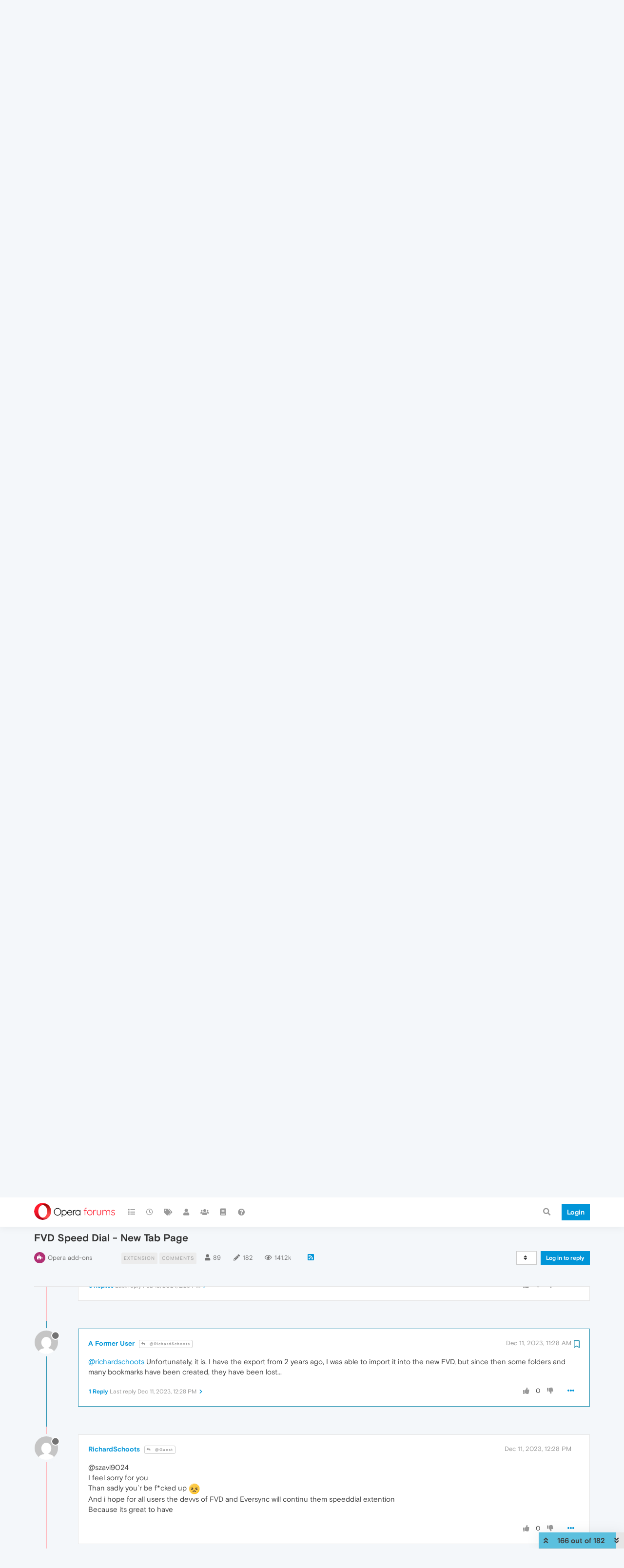

--- FILE ---
content_type: text/html; charset=utf-8
request_url: https://forums.opera.com/topic/33784/fvd-speed-dial-new-tab-page/166?lang=en-US
body_size: 33583
content:
<!DOCTYPE html>
<html lang="en-US" data-dir="ltr" style="direction: ltr; --panel-offset: 50px;"  >
<head>
	<title>FVD Speed Dial - New Tab Page | Opera forums</title>
	<meta name="viewport" content="width&#x3D;device-width, initial-scale&#x3D;1.0" />
	<meta name="content-type" content="text/html; charset=UTF-8" />
	<meta name="apple-mobile-web-app-capable" content="yes" />
	<meta name="mobile-web-app-capable" content="yes" />
	<meta property="og:site_name" content="Opera forums" />
	<meta name="msapplication-badge" content="frequency=30; polling-uri=https://forums.opera.com/sitemap.xml" />
	<meta name="theme-color" content="#ffffff" />
	<meta name="title" content="FVD Speed Dial - New Tab Page" />
	<meta name="description" content="@richardschoots Unfortunately, it is. I have the export from 2 years ago, I was able to import it into the new FVD, but since then some folders and many bookmarks have been created, they have been lost... " />
	<meta property="og:title" content="FVD Speed Dial - New Tab Page" />
	<meta property="og:description" content="@richardschoots Unfortunately, it is. I have the export from 2 years ago, I was able to import it into the new FVD, but since then some folders and many bookmarks have been created, they have been lost... " />
	<meta property="og:type" content="article" />
	<meta property="article:published_time" content="2019-07-18T10:30:29.462Z" />
	<meta property="article:modified_time" content="2024-04-11T00:14:47.315Z" />
	<meta property="article:section" content="Opera add-ons" />
	<meta property="og:image" content="https://www.gravatar.com/avatar/d41d8cd98f00b204e9800998ecf8427e?size=192&d=mm" />
	<meta property="og:image:url" content="https://www.gravatar.com/avatar/d41d8cd98f00b204e9800998ecf8427e?size=192&d=mm" />
	<meta property="og:image" content="https://forums.opera.com/assets/uploads/system/og-image.png" />
	<meta property="og:image:url" content="https://forums.opera.com/assets/uploads/system/og-image.png" />
	<meta property="og:image:width" content="192" />
	<meta property="og:image:height" content="192" />
	<meta property="og:url" content="https://forums.opera.com/topic/33784/fvd-speed-dial-new-tab-page/166?lang&#x3D;en-US" />
	
	<link rel="stylesheet" type="text/css" href="/assets/client.css?v=fbknpfpme90" />
	<link rel="icon" type="image/x-icon" href="/assets/uploads/system/favicon.ico?v&#x3D;fbknpfpme90" />
	<link rel="manifest" href="/manifest.webmanifest" crossorigin="use-credentials" />
	<link rel="search" type="application/opensearchdescription+xml" title="Opera forums" href="/osd.xml" />
	<link rel="apple-touch-icon" href="/assets/uploads/system/touchicon-orig.png" />
	<link rel="icon" sizes="36x36" href="/assets/uploads/system/touchicon-36.png" />
	<link rel="icon" sizes="48x48" href="/assets/uploads/system/touchicon-48.png" />
	<link rel="icon" sizes="72x72" href="/assets/uploads/system/touchicon-72.png" />
	<link rel="icon" sizes="96x96" href="/assets/uploads/system/touchicon-96.png" />
	<link rel="icon" sizes="144x144" href="/assets/uploads/system/touchicon-144.png" />
	<link rel="icon" sizes="192x192" href="/assets/uploads/system/touchicon-192.png" />
	<link rel="prefetch" href="/assets/src/modules/composer.js?v&#x3D;fbknpfpme90" />
	<link rel="prefetch" href="/assets/src/modules/composer/uploads.js?v&#x3D;fbknpfpme90" />
	<link rel="prefetch" href="/assets/src/modules/composer/drafts.js?v&#x3D;fbknpfpme90" />
	<link rel="prefetch" href="/assets/src/modules/composer/tags.js?v&#x3D;fbknpfpme90" />
	<link rel="prefetch" href="/assets/src/modules/composer/categoryList.js?v&#x3D;fbknpfpme90" />
	<link rel="prefetch" href="/assets/src/modules/composer/resize.js?v&#x3D;fbknpfpme90" />
	<link rel="prefetch" href="/assets/src/modules/composer/autocomplete.js?v&#x3D;fbknpfpme90" />
	<link rel="prefetch" href="/assets/templates/composer.tpl?v&#x3D;fbknpfpme90" />
	<link rel="prefetch" href="/assets/language/en-GB/topic.json?v&#x3D;fbknpfpme90" />
	<link rel="prefetch" href="/assets/language/en-GB/modules.json?v&#x3D;fbknpfpme90" />
	<link rel="prefetch" href="/assets/language/en-GB/tags.json?v&#x3D;fbknpfpme90" />
	<link rel="prefetch stylesheet" href="/assets/plugins/nodebb-plugin-markdown/themes/default.min.css" />
	<link rel="prefetch" href="/assets/language/en-GB/markdown.json?v&#x3D;fbknpfpme90" />
	<link rel="prefetch" href="/assets/src/modules/highlight.js" />
	<link rel="stylesheet" href="https://forums.opera.com/assets/plugins/nodebb-plugin-emoji/emoji/styles.css?v&#x3D;fbknpfpme90" />
	<link rel="canonical" href="https://forums.opera.com/topic/33784/fvd-speed-dial-new-tab-page" />
	<link rel="alternate" type="application/rss+xml" href="/topic/33784.rss" />
	<link rel="up" href="https://forums.opera.com/category/23/opera-add-ons" />
	<link rel="next" href="https://forums.opera.com/topic/33784/fvd-speed-dial-new-tab-page?lang&#x3D;en-US&amp;page&#x3D;2" />
	

	<script>
		var config = JSON.parse('{"relative_path":"","upload_url":"/assets/uploads","asset_base_url":"/assets","assetBaseUrl":"/assets","siteTitle":"Opera forums","browserTitle":"Opera forums","titleLayout":"&#123;pageTitle&#125; | &#123;browserTitle&#125;","showSiteTitle":true,"maintenanceMode":false,"minimumTitleLength":4,"maximumTitleLength":255,"minimumPostLength":4,"maximumPostLength":4999,"minimumTagsPerTopic":0,"maximumTagsPerTopic":5,"minimumTagLength":3,"maximumTagLength":15,"undoTimeout":10000,"useOutgoingLinksPage":false,"allowGuestHandles":false,"allowTopicsThumbnail":false,"usePagination":false,"disableChat":false,"disableChatMessageEditing":false,"maximumChatMessageLength":1000,"socketioTransports":["polling","websocket"],"socketioOrigins":"https://forums.opera.com:*","websocketAddress":"","maxReconnectionAttempts":5,"reconnectionDelay":1500,"topicsPerPage":20,"postsPerPage":20,"maximumFileSize":2048,"theme:id":"nodebb-theme-opera","theme:src":"","defaultLang":"en-GB","userLang":"en-US","loggedIn":false,"uid":-1,"cache-buster":"v=fbknpfpme90","topicPostSort":"oldest_to_newest","categoryTopicSort":"newest_to_oldest","csrf_token":false,"searchEnabled":true,"searchDefaultInQuick":"titles","bootswatchSkin":"","enablePostHistory":true,"timeagoCutoff":30,"timeagoCodes":["af","am","ar","az-short","az","be","bg","bs","ca","cs","cy","da","de-short","de","dv","el","en-short","en","es-short","es","et","eu","fa-short","fa","fi","fr-short","fr","gl","he","hr","hu","hy","id","is","it-short","it","ja","jv","ko","ky","lt","lv","mk","nl","no","pl","pt-br-short","pt-br","pt-short","pt","ro","rs","ru","rw","si","sk","sl","sq","sr","sv","th","tr-short","tr","uk","ur","uz","vi","zh-CN","zh-TW"],"cookies":{"enabled":false,"message":"[[global:cookies.message]]","dismiss":"[[global:cookies.accept]]","link":"[[global:cookies.learn_more]]","link_url":"https:&#x2F;&#x2F;www.cookiesandyou.com"},"thumbs":{"size":512},"iconBackgrounds":["#f44336","#e91e63","#9c27b0","#673ab7","#3f51b5","#2196f3","#009688","#1b5e20","#33691e","#827717","#e65100","#ff5722","#795548","#607d8b"],"emailPrompt":1,"useragent":{"isYaBrowser":false,"isAuthoritative":true,"isMobile":false,"isMobileNative":false,"isTablet":false,"isiPad":false,"isiPod":false,"isiPhone":false,"isiPhoneNative":false,"isAndroid":false,"isAndroidNative":false,"isBlackberry":false,"isOpera":false,"isIE":false,"isEdge":false,"isIECompatibilityMode":false,"isSafari":false,"isFirefox":false,"isWebkit":false,"isChrome":true,"isKonqueror":false,"isOmniWeb":false,"isSeaMonkey":false,"isFlock":false,"isAmaya":false,"isPhantomJS":false,"isEpiphany":false,"isDesktop":true,"isWindows":false,"isLinux":false,"isLinux64":false,"isMac":true,"isChromeOS":false,"isBada":false,"isSamsung":false,"isRaspberry":false,"isBot":false,"isCurl":false,"isAndroidTablet":false,"isWinJs":false,"isKindleFire":false,"isSilk":false,"isCaptive":false,"isSmartTV":false,"isUC":false,"isFacebook":false,"isAlamoFire":false,"isElectron":false,"silkAccelerated":false,"browser":"Chrome","version":"131.0.0.0","os":"OS X","platform":"Apple Mac","geoIp":{},"source":"Mozilla/5.0 (Macintosh; Intel Mac OS X 10_15_7) AppleWebKit/537.36 (KHTML, like Gecko) Chrome/131.0.0.0 Safari/537.36; ClaudeBot/1.0; +claudebot@anthropic.com)","isWechat":false},"acpLang":"en-US","topicSearchEnabled":false,"hideSubCategories":false,"hideCategoryLastPost":false,"enableQuickReply":false,"composer-default":{},"markdown":{"highlight":1,"highlightLinesLanguageList":[""],"theme":"default.min.css","defaultHighlightLanguage":""},"opera":{"authValidateEmailURL":"https://auth.opera.com/account/edit-profile"},"google-analytics":{"id":"UA-4118503-39","displayFeatures":"off"},"emojiCustomFirst":false}');
		var app = {
			user: JSON.parse('{"uid":0,"username":"Guest","displayname":"Guest","userslug":"","fullname":"Guest","email":"","icon:text":"?","icon:bgColor":"#aaa","groupTitle":"","groupTitleArray":[],"status":"offline","reputation":0,"email:confirmed":false,"unreadData":{"":{},"new":{},"watched":{},"unreplied":{}},"isAdmin":false,"isGlobalMod":false,"isMod":false,"privileges":{"chat":false,"upload:post:image":false,"upload:post:file":false,"signature":false,"invite":false,"group:create":false,"search:content":false,"search:users":false,"search:tags":false,"view:users":true,"view:tags":true,"view:groups":true,"local:login":false,"ban":false,"mute":false,"view:users:info":false},"timeagoCode":"en","offline":true,"isEmailConfirmSent":false}')
		};
	</script>

	
	
</head>

<body class="page-topic page-topic-33784 page-topic-fvd-speed-dial-new-tab-page page-topic-category-23 page-topic-category-opera-add-ons parent-category-7 parent-category-23 page-status-200 theme-opera user-guest skin-noskin">
	<nav id="menu" class="slideout-menu hidden">
		<section class="menu-section" data-section="navigation">
	<ul class="menu-section-list"></ul>
</section>


	</nav>
	<nav id="chats-menu" class="slideout-menu hidden">
		
	</nav>

	<main id="panel" class="slideout-panel">
		<nav class="navbar navbar-default navbar-fixed-top header" id="header-menu" component="navbar">
			<div class="container">
							<div class="navbar-header">
				<button type="button" class="navbar-toggle pull-left" id="mobile-menu">
					<i class="fa fa-lg fa-fw fa-bars unread-count" data-content="0" data-unread-url="/unread"></i>
				</button>
				

				
				<div class="navbar-search visible-xs pull-right">
					<form action="/search" method="GET">
						<button type="button" class="btn btn-link"><i class="fa fa-lg fa-fw fa-search" title="Search"></i></button>
						<input autocomplete="off" type="text" class="form-control hidden" name="term" placeholder="Search"/>
						<button class="btn btn-primary hidden" type="submit"></button>
						<input type="text" class="hidden" name="in" value="titles" />
					</form>
					<div class="quick-search-container hidden">
						<div class="quick-search-results-container"></div>
					</div>
				</div>
				

				<a class="forum-logo-wrapper" href="/">
					<img alt="" class="forum-logo" src="/plugins/nodebb-theme-opera/static/logo@2x.png" />
				</a>

				<div component="navbar/title" class="visible-xs hidden">
					<span></span>
				</div>
			</div>

			<div id="nav-dropdown" class="hidden-xs">
				
				
				<ul id="logged-out-menu" class="nav navbar-nav navbar-right">
					<li class="login">
						<a class="operaLoginButton" href="/auth/opera?return_path=%2Ftopic%2F33784%2Ffvd-speed-dial-new-tab-page%2F166%3Flang%3Den-US" data-base-href="/auth/opera" rel="nofollow" target="_top">
							<span class="btn btn-primary">Login</span>
						</a>
					</li>
				</ul>
				
				
				<ul class="nav navbar-nav navbar-right">
					<li>
						<form id="search-form" class="navbar-form clearfix hidden-xs" role="search" method="GET">
							<button id="search-button" type="button" class="btn btn-link"><i class="fa fa-search fa-fw" title="Search"></i></button>
							<div class="hidden" id="search-fields">
								<div class="form-group">
									<input autocomplete="off" type="text" class="form-control" placeholder="Search" name="query" value="">
									<a href="#"><i class="fa fa-gears fa-fw advanced-search-link"></i></a>
								</div>
								<button type="submit" class="btn btn-default hide">Search</button>
							</div>
						</form>
						<div id="quick-search-container" class="quick-search-container hidden">
							<div class="checkbox filter-category">
								<label>
									<input type="checkbox" checked><span class="name"></span>
								</label>
							</div>
							<div class="text-center loading-indicator"><i class="fa fa-spinner fa-spin"></i></div>
							<div class="quick-search-results-container"></div>
						</div>
					</li>
					<li class="visible-xs" id="search-menu">
						<a href="/search">
							<i class="fa fa-search fa-fw"></i> Search
						</a>
					</li>
				</ul>
				

				<ul class="nav navbar-nav navbar-right hidden-xs">
					<li>
						<a href="#" id="reconnect" class="hide" title="Looks like your connection to Opera forums was lost, please wait while we try to reconnect.">
							<i class="fa fa-check"></i>
						</a>
					</li>
				</ul>

				<ul id="main-nav" class="nav navbar-nav">
					
					
					<li class="">
						<a title="Categories" class="navigation-link "
						 href="&#x2F;categories" >
							
							<i class="fa fa-fw fa-list" data-content=""></i>
							
							
							<span class="visible-xs-inline">Categories</span>
							
							
						</a>
						
					</li>
					
					
					
					<li class="">
						<a title="Recent" class="navigation-link "
						 href="&#x2F;recent" >
							
							<i class="fa fa-fw fa-clock-o" data-content=""></i>
							
							
							<span class="visible-xs-inline">Recent</span>
							
							
						</a>
						
					</li>
					
					
					
					<li class="">
						<a title="Tags" class="navigation-link "
						 href="&#x2F;tags" >
							
							<i class="fa fa-fw fa-tags" data-content=""></i>
							
							
							<span class="visible-xs-inline">Tags</span>
							
							
						</a>
						
					</li>
					
					
					
					<li class="">
						<a title="Users" class="navigation-link "
						 href="&#x2F;users" >
							
							<i class="fa fa-fw fa-user" data-content=""></i>
							
							
							<span class="visible-xs-inline">Users</span>
							
							
						</a>
						
					</li>
					
					
					
					<li class="">
						<a title="Groups" class="navigation-link "
						 href="&#x2F;groups" >
							
							<i class="fa fa-fw fa-group" data-content=""></i>
							
							
							<span class="visible-xs-inline">Groups</span>
							
							
						</a>
						
					</li>
					
					
					
					<li class="">
						<a title="Rules" class="navigation-link "
						 href="&#x2F;rules" >
							
							<i class="fa fa-fw fa-book" data-content=""></i>
							
							
							<span class="visible-xs-inline">Rules</span>
							
							
						</a>
						
					</li>
					
					
					
					<li class="">
						<a title="Help" class="navigation-link "
						 href="&#x2F;help" >
							
							<i class="fa fa-fw fa-question-circle" data-content=""></i>
							
							
							<span class="visible-xs-inline">Help</span>
							
							
						</a>
						
					</li>
					
					
				</ul>

				
			</div>

			</div>
		</nav>

		
		<div class="container" id="download-opera">
			<div class="get-opera">
    <div class="get-opera-closer">
        <svg width="24px" height="24px" viewBox="0 0 30 30" version="1.1" xmlns="http://www.w3.org/2000/svg"
             xmlns:xlink="http://www.w3.org/1999/xlink">
            <circle id="oval" fill="#fff" cx="15" cy="15" r="9"></circle>
            <path d="M19.5146932,11 L11,19.5146932" id="line-1" stroke="#452eb7" stroke-width="2"></path>
            <path d="M19.5146932,19.5146932 L11,11" id="line-2" stroke="#452eb7" stroke-width="2"></path>
        </svg>
    </div>
    <p class="get-opera-title">
        <strong>Do more on the web, with a fast and secure browser!</strong>
    </p>
    <p class="get-opera-element">Download Opera browser with:</p>
    <ul class="get-opera-features-list">
        <li class="get-opera-features-list--adblocker">built-in ad blocker</li>
        <li class="get-opera-features-list--battery-saver">battery saver</li>
        <li class="get-opera-features-list--free-vpn">free VPN</li>
    </ul>
    <a class="get-opera-btn os-default"
       href="https://www.opera.com/computer"
       data-query-params="utm_campaign=forums_banner&amp;utm_medium=ip&amp;utm_source=forums_opera_com">Download
        Opera</a>
</div>

		</div>
		

		<div class="container" id="content">
		<noscript>
    <div class="alert alert-danger">
        <p>
            Your browser does not seem to support JavaScript. As a result, your viewing experience will be diminished, and you have been placed in <strong>read-only mode</strong>.
        </p>
        <p>
            Please download a browser that supports JavaScript, or enable it if it's disabled (i.e. NoScript).
        </p>
    </div>
</noscript>
		
<div data-widget-area="header">
	
</div>
<div class="row">
	<div class="topic col-lg-12">
		<div class="topic-header">
			<h1 component="post/header" class="" itemprop="name">
				<span class="topic-title">
					<span component="topic/labels">
						<i component="topic/scheduled" class="pull-left fa fa-clock-o hidden" title="Scheduled"></i>
						<i component="topic/pinned" class="pull-left fa fa-thumb-tack hidden" title="Pinned"></i>
						<i component="topic/locked" class="pull-left fa fa-lock hidden" title="Locked"></i>
						<i class="pull-left fa fa-arrow-circle-right hidden" title="Moved"></i>
						
					</span>
					<span component="topic/title">FVD Speed Dial - New Tab Page</span>
				</span>
			</h1>

			<div class="topic-info clearfix">
				<div class="category-item inline-block">
					<div role="presentation" class="icon pull-left" style="background-color: #b03074; color: #ffffff;">
						<i class="fa fa-fw fa-puzzle-piece"></i>
					</div>
					<a href="/category/23/opera-add-ons">Opera add-ons</a>
				</div>

				<div class="tags tag-list inline-block hidden-xs">
					
<a href="/tags/extension">
    <span class="tag tag-item tag-class-extension" data-tag="extension">extension</span>
</a>

<a href="/tags/comments">
    <span class="tag tag-item tag-class-comments" data-tag="comments">comments</span>
</a>

				</div>
				<div class="inline-block hidden-xs">
					<div class="stats text-muted">
	<i class="fa fa-fw fa-user" title="Posters"></i>
	<span title="89" class="human-readable-number">89</span>
</div>
<div class="stats text-muted">
	<i class="fa fa-fw fa-pencil" title="Posts"></i>
	<span component="topic/post-count" title="182" class="human-readable-number">182</span>
</div>
<div class="stats views text-muted">
	<i class="fa fa-fw fa-eye" title="Views"></i>
	<span class="human-readable-number" title="141157">141157</span>
</div>
				</div>
				
				<a class="hidden-xs" target="_blank" href="/topic/33784.rss"><i class="fa fa-rss-square"></i></a>
				
				

				<div class="topic-main-buttons pull-right inline-block">
	<span class="loading-indicator btn pull-left hidden" done="0">
		<span class="hidden-xs">Loading More Posts</span> <i class="fa fa-refresh fa-spin"></i>
	</span>

	

	

	<div title="Sort by" class="btn-group bottom-sheet hidden-xs" component="thread/sort">
	<button class="btn btn-sm btn-default dropdown-toggle" data-toggle="dropdown" type="button">
	<span><i class="fa fa-fw fa-sort"></i></span></button>
	<ul class="dropdown-menu dropdown-menu-right">
		<li><a href="#" class="oldest_to_newest" data-sort="oldest_to_newest"><i class="fa fa-fw"></i> Oldest to Newest</a></li>
		<li><a href="#" class="newest_to_oldest" data-sort="newest_to_oldest"><i class="fa fa-fw"></i> Newest to Oldest</a></li>
		<li><a href="#" class="most_votes" data-sort="most_votes"><i class="fa fa-fw"></i> Most Votes</a></li>
	</ul>
</div>


	<div class="inline-block">
	
	</div>
	<div component="topic/reply/container" class="btn-group action-bar bottom-sheet hidden">
	<a href="/compose?tid=33784&title=FVD Speed Dial - New Tab Page" class="btn btn-sm btn-primary" component="topic/reply" data-ajaxify="false" role="button"><i class="fa fa-reply visible-xs-inline"></i><span class="visible-sm-inline visible-md-inline visible-lg-inline"> Reply</span></a>
	<button type="button" class="btn btn-sm btn-info dropdown-toggle" data-toggle="dropdown">
		<span class="caret"></span>
	</button>
	<ul class="dropdown-menu pull-right" role="menu">
		<li><a href="#" component="topic/reply-as-topic">Reply as topic</a></li>
	</ul>
</div>




<a component="topic/reply/guest" href="/auth/opera?return_path=%2Ftopic%2F33784%2Ffvd-speed-dial-new-tab-page%2F166%3Flang%3Den-US" data-base-href="/auth/opera" class="btn btn-sm btn-primary operaLoginButton" rel="nofollow" target="_top">Log in to reply</a>



</div>

			</div>
		</div>
		

		
		<div component="topic/deleted/message" class="alert alert-warning hidden clearfix">
    <span class="pull-left">This topic has been deleted. Only users with topic management privileges can see it.</span>
    <span class="pull-right">
        
    </span>
</div>
		

		<ul component="topic" class="posts timeline" data-tid="33784" data-cid="23">
			
				<li component="post" class="   " data-index="156" data-pid="335586" data-uid="368976" data-timestamp="1701192530661" data-username="Brayan80" data-userslug="brayan80" itemscope itemtype="http://schema.org/Comment">
					<a component="post/anchor" data-index="156" id="156"></a>

					<meta itemprop="datePublished" content="2023-11-28T17:28:50.661Z">
					<meta itemprop="dateModified" content="">

					<div class="clearfix post-header">
	<div class="icon pull-left">
		<a href="/user/brayan80">
			<img class="avatar  avatar-sm2x avatar-rounded" alt="Brayan80" title="Brayan80" data-uid="368976" loading="lazy" component="user/picture" src="https://www.gravatar.com/avatar/f0aba2be0a85453b53c11a6a7ce9140e?size=192&d=mm" style="" />
			<i component="user/status" class="fa fa-circle status offline" title="Offline"></i>
		</a>
	</div>
</div>

<div class="content" component="post/content" itemprop="text">
	<small class="post-author">
		<strong>
			<a href="/user/brayan80" itemprop="author" data-username="Brayan80" data-uid="368976">Brayan80</a>
		</strong>

		

		

		<span class="visible-xs-inline-block visible-sm-inline-block visible-md-inline-block visible-lg-inline-block">
			
			<span>
				
			</span>
		</span>

	</small>
	<small class="pull-right">
		<span class="bookmarked"><i class="fa fa-bookmark-o"></i></span>
	</small>
	<small class="pull-right">
		<i component="post/edit-indicator" class="fa fa-pencil-square edit-icon hidden"></i>

		<small data-editor="" component="post/editor" class="hidden">last edited by  <span class="timeago" title=""></span></small>

		<span class="visible-xs-inline-block visible-sm-inline-block visible-md-inline-block visible-lg-inline-block">
			<a class="permalink" href="/post/335586"><span class="timeago" title="2023-11-28T17:28:50.661Z"></span></a>
		</span>
	</small>

	<p dir="auto">After update Opera plugin not working</p>


	

</div>

<div class="clearfix post-footer">


	<small class="pull-right post-footer-menu">
		<span class="post-tools">
			<a component="post/reply" href="#" class="no-select hidden">Reply</a>
			<a component="post/quote" href="#" class="no-select hidden">Quote</a>
		</span>

		
		<span class="votes">
			<a component="post/upvote" href="#" class="">
				<i class="fa fa-thumbs-up"></i>
			</a>

			<span component="post/vote-count" data-votes="0">0</span>

			
			<a component="post/downvote" href="#" class="">
				<i class="fa fa-thumbs-down"></i>
			</a>
			
		</span>
		

		<span component="post/tools" class="dropdown moderator-tools bottom-sheet ">
	<a href="#" data-toggle="dropdown" data-ajaxify="false"><i class="fa fa-fw fa-ellipsis-h"></i></a>
	<ul class="dropdown-menu dropdown-menu-right" role="menu"></ul>
</span>

	</small>

	
	<a component="post/reply-count" data-target-component="post/replies/container" href="#" class="threaded-replies no-select ">
		<span component="post/reply-count/avatars" class="avatars hidden ">
			
			<img class="avatar  avatar-xs avatar-rounded" alt="wammfr" title="wammfr" data-uid="221904" loading="lazy" component="avatar/picture" src="https://www.gravatar.com/avatar/a9247dcbdcce93f2e721e5d995b34cc5?size=192&d=mm" style="" />
			
		</span>

		<strong class="replies-count" component="post/reply-count/text" data-replies="1">1 Reply</strong>
		<span class="replies-last hidden-xs">Last reply <span class="timeago" title="2023-11-28T18:24:57.883Z"></span></span>

		<i class="fa fa-fw fa-chevron-right" component="post/replies/open"></i>
		<i class="fa fa-fw fa-chevron-down hidden" component="post/replies/close"></i>
		<i class="fa fa-fw fa-spin fa-spinner hidden" component="post/replies/loading"></i>
	</a>
	
	<div component="post/replies/container"></div>
</div>

				</li>
				
			
				<li component="post" class="   " data-index="157" data-pid="335603" data-uid="221904" data-timestamp="1701195897883" data-username="wammfr" data-userslug="wammfr" itemscope itemtype="http://schema.org/Comment">
					<a component="post/anchor" data-index="157" id="157"></a>

					<meta itemprop="datePublished" content="2023-11-28T18:24:57.883Z">
					<meta itemprop="dateModified" content="">

					<div class="clearfix post-header">
	<div class="icon pull-left">
		<a href="/user/wammfr">
			<img class="avatar  avatar-sm2x avatar-rounded" alt="wammfr" title="wammfr" data-uid="221904" loading="lazy" component="user/picture" src="https://www.gravatar.com/avatar/a9247dcbdcce93f2e721e5d995b34cc5?size=192&d=mm" style="" />
			<i component="user/status" class="fa fa-circle status offline" title="Offline"></i>
		</a>
	</div>
</div>

<div class="content" component="post/content" itemprop="text">
	<small class="post-author">
		<strong>
			<a href="/user/wammfr" itemprop="author" data-username="wammfr" data-uid="221904">wammfr</a>
		</strong>

		

		

		<span class="visible-xs-inline-block visible-sm-inline-block visible-md-inline-block visible-lg-inline-block">
			
			<a component="post/parent" class="btn btn-xs btn-default hidden-xs" data-topid="335586" href="/post/335586"><i class="fa fa-reply"></i> @Brayan80</a>
			
			<span>
				
			</span>
		</span>

	</small>
	<small class="pull-right">
		<span class="bookmarked"><i class="fa fa-bookmark-o"></i></span>
	</small>
	<small class="pull-right">
		<i component="post/edit-indicator" class="fa fa-pencil-square edit-icon hidden"></i>

		<small data-editor="" component="post/editor" class="hidden">last edited by  <span class="timeago" title=""></span></small>

		<span class="visible-xs-inline-block visible-sm-inline-block visible-md-inline-block visible-lg-inline-block">
			<a class="permalink" href="/post/335603"><span class="timeago" title="2023-11-28T18:24:57.883Z"></span></a>
		</span>
	</small>

	<p dir="auto"><a class="plugin-mentions-user plugin-mentions-a" href="https://forums.opera.com/uid/368976">@brayan80</a> True, it doesn't work anymore, only in Opera GX - I ended up uninstalling and installing "Group Speed Dial".</p>


	

</div>

<div class="clearfix post-footer">


	<small class="pull-right post-footer-menu">
		<span class="post-tools">
			<a component="post/reply" href="#" class="no-select hidden">Reply</a>
			<a component="post/quote" href="#" class="no-select hidden">Quote</a>
		</span>

		
		<span class="votes">
			<a component="post/upvote" href="#" class="">
				<i class="fa fa-thumbs-up"></i>
			</a>

			<span component="post/vote-count" data-votes="1">1</span>

			
			<a component="post/downvote" href="#" class="">
				<i class="fa fa-thumbs-down"></i>
			</a>
			
		</span>
		

		<span component="post/tools" class="dropdown moderator-tools bottom-sheet ">
	<a href="#" data-toggle="dropdown" data-ajaxify="false"><i class="fa fa-fw fa-ellipsis-h"></i></a>
	<ul class="dropdown-menu dropdown-menu-right" role="menu"></ul>
</span>

	</small>

	
	<a component="post/reply-count" data-target-component="post/replies/container" href="#" class="threaded-replies no-select hidden">
		<span component="post/reply-count/avatars" class="avatars hidden ">
			
		</span>

		<strong class="replies-count" component="post/reply-count/text" data-replies="0">1 Reply</strong>
		<span class="replies-last hidden-xs">Last reply <span class="timeago" title=""></span></span>

		<i class="fa fa-fw fa-chevron-right" component="post/replies/open"></i>
		<i class="fa fa-fw fa-chevron-down hidden" component="post/replies/close"></i>
		<i class="fa fa-fw fa-spin fa-spinner hidden" component="post/replies/loading"></i>
	</a>
	
	<div component="post/replies/container"></div>
</div>

				</li>
				
			
				<li component="post" class="   " data-index="158" data-pid="335605" data-uid="631665" data-timestamp="1701197992995" data-username="Orionsbelt74" data-userslug="orionsbelt74" itemscope itemtype="http://schema.org/Comment">
					<a component="post/anchor" data-index="158" id="158"></a>

					<meta itemprop="datePublished" content="2023-11-28T18:59:52.995Z">
					<meta itemprop="dateModified" content="">

					<div class="clearfix post-header">
	<div class="icon pull-left">
		<a href="/user/orionsbelt74">
			<img class="avatar  avatar-sm2x avatar-rounded" alt="Orionsbelt74" title="Orionsbelt74" data-uid="631665" loading="lazy" component="user/picture" src="https://www.gravatar.com/avatar/fbab9c72a39c8dda718360bafe2a0fdb?size=192&d=mm" style="" />
			<i component="user/status" class="fa fa-circle status offline" title="Offline"></i>
		</a>
	</div>
</div>

<div class="content" component="post/content" itemprop="text">
	<small class="post-author">
		<strong>
			<a href="/user/orionsbelt74" itemprop="author" data-username="Orionsbelt74" data-uid="631665">Orionsbelt74</a>
		</strong>

		

		

		<span class="visible-xs-inline-block visible-sm-inline-block visible-md-inline-block visible-lg-inline-block">
			
			<span>
				
			</span>
		</span>

	</small>
	<small class="pull-right">
		<span class="bookmarked"><i class="fa fa-bookmark-o"></i></span>
	</small>
	<small class="pull-right">
		<i component="post/edit-indicator" class="fa fa-pencil-square edit-icon hidden"></i>

		<small data-editor="" component="post/editor" class="hidden">last edited by  <span class="timeago" title=""></span></small>

		<span class="visible-xs-inline-block visible-sm-inline-block visible-md-inline-block visible-lg-inline-block">
			<a class="permalink" href="/post/335605"><span class="timeago" title="2023-11-28T18:59:52.995Z"></span></a>
		</span>
	</small>

	<p dir="auto">As of today -- November 28 2023 -- Opera pushed a compulsory update and after the update this plugin does not work. Please solve the issue as soon as possible...</p>


	

</div>

<div class="clearfix post-footer">


	<small class="pull-right post-footer-menu">
		<span class="post-tools">
			<a component="post/reply" href="#" class="no-select hidden">Reply</a>
			<a component="post/quote" href="#" class="no-select hidden">Quote</a>
		</span>

		
		<span class="votes">
			<a component="post/upvote" href="#" class="">
				<i class="fa fa-thumbs-up"></i>
			</a>

			<span component="post/vote-count" data-votes="0">0</span>

			
			<a component="post/downvote" href="#" class="">
				<i class="fa fa-thumbs-down"></i>
			</a>
			
		</span>
		

		<span component="post/tools" class="dropdown moderator-tools bottom-sheet ">
	<a href="#" data-toggle="dropdown" data-ajaxify="false"><i class="fa fa-fw fa-ellipsis-h"></i></a>
	<ul class="dropdown-menu dropdown-menu-right" role="menu"></ul>
</span>

	</small>

	
	<a component="post/reply-count" data-target-component="post/replies/container" href="#" class="threaded-replies no-select ">
		<span component="post/reply-count/avatars" class="avatars hidden ">
			
			<img class="avatar  avatar-xs avatar-rounded" alt="wammfr" title="wammfr" data-uid="221904" loading="lazy" component="avatar/picture" src="https://www.gravatar.com/avatar/a9247dcbdcce93f2e721e5d995b34cc5?size=192&d=mm" style="" />
			
		</span>

		<strong class="replies-count" component="post/reply-count/text" data-replies="1">1 Reply</strong>
		<span class="replies-last hidden-xs">Last reply <span class="timeago" title="2023-11-28T19:27:20.030Z"></span></span>

		<i class="fa fa-fw fa-chevron-right" component="post/replies/open"></i>
		<i class="fa fa-fw fa-chevron-down hidden" component="post/replies/close"></i>
		<i class="fa fa-fw fa-spin fa-spinner hidden" component="post/replies/loading"></i>
	</a>
	
	<div component="post/replies/container"></div>
</div>

				</li>
				
			
				<li component="post" class="   " data-index="159" data-pid="335625" data-uid="221904" data-timestamp="1701199640030" data-username="wammfr" data-userslug="wammfr" itemscope itemtype="http://schema.org/Comment">
					<a component="post/anchor" data-index="159" id="159"></a>

					<meta itemprop="datePublished" content="2023-11-28T19:27:20.030Z">
					<meta itemprop="dateModified" content="">

					<div class="clearfix post-header">
	<div class="icon pull-left">
		<a href="/user/wammfr">
			<img class="avatar  avatar-sm2x avatar-rounded" alt="wammfr" title="wammfr" data-uid="221904" loading="lazy" component="user/picture" src="https://www.gravatar.com/avatar/a9247dcbdcce93f2e721e5d995b34cc5?size=192&d=mm" style="" />
			<i component="user/status" class="fa fa-circle status offline" title="Offline"></i>
		</a>
	</div>
</div>

<div class="content" component="post/content" itemprop="text">
	<small class="post-author">
		<strong>
			<a href="/user/wammfr" itemprop="author" data-username="wammfr" data-uid="221904">wammfr</a>
		</strong>

		

		

		<span class="visible-xs-inline-block visible-sm-inline-block visible-md-inline-block visible-lg-inline-block">
			
			<a component="post/parent" class="btn btn-xs btn-default hidden-xs" data-topid="335605" href="/post/335605"><i class="fa fa-reply"></i> @Orionsbelt74</a>
			
			<span>
				
			</span>
		</span>

	</small>
	<small class="pull-right">
		<span class="bookmarked"><i class="fa fa-bookmark-o"></i></span>
	</small>
	<small class="pull-right">
		<i component="post/edit-indicator" class="fa fa-pencil-square edit-icon hidden"></i>

		<small data-editor="" component="post/editor" class="hidden">last edited by  <span class="timeago" title=""></span></small>

		<span class="visible-xs-inline-block visible-sm-inline-block visible-md-inline-block visible-lg-inline-block">
			<a class="permalink" href="/post/335625"><span class="timeago" title="2023-11-28T19:27:20.030Z"></span></a>
		</span>
	</small>

	<p dir="auto"><a class="plugin-mentions-user plugin-mentions-a" href="https://forums.opera.com/uid/631665">@orionsbelt74</a> True, it doesn't work anymore, only in Opera GX - I ended up uninstalling and installing "Group Speed Dial".</p>


	

</div>

<div class="clearfix post-footer">


	<small class="pull-right post-footer-menu">
		<span class="post-tools">
			<a component="post/reply" href="#" class="no-select hidden">Reply</a>
			<a component="post/quote" href="#" class="no-select hidden">Quote</a>
		</span>

		
		<span class="votes">
			<a component="post/upvote" href="#" class="">
				<i class="fa fa-thumbs-up"></i>
			</a>

			<span component="post/vote-count" data-votes="0">0</span>

			
			<a component="post/downvote" href="#" class="">
				<i class="fa fa-thumbs-down"></i>
			</a>
			
		</span>
		

		<span component="post/tools" class="dropdown moderator-tools bottom-sheet ">
	<a href="#" data-toggle="dropdown" data-ajaxify="false"><i class="fa fa-fw fa-ellipsis-h"></i></a>
	<ul class="dropdown-menu dropdown-menu-right" role="menu"></ul>
</span>

	</small>

	
	<a component="post/reply-count" data-target-component="post/replies/container" href="#" class="threaded-replies no-select hidden">
		<span component="post/reply-count/avatars" class="avatars hidden ">
			
		</span>

		<strong class="replies-count" component="post/reply-count/text" data-replies="0">1 Reply</strong>
		<span class="replies-last hidden-xs">Last reply <span class="timeago" title=""></span></span>

		<i class="fa fa-fw fa-chevron-right" component="post/replies/open"></i>
		<i class="fa fa-fw fa-chevron-down hidden" component="post/replies/close"></i>
		<i class="fa fa-fw fa-spin fa-spinner hidden" component="post/replies/loading"></i>
	</a>
	
	<div component="post/replies/container"></div>
</div>

				</li>
				
			
				<li component="post" class="   " data-index="160" data-pid="335975" data-uid="671252" data-timestamp="1701363383673" data-username="opeepo10" data-userslug="opeepo10" itemscope itemtype="http://schema.org/Comment">
					<a component="post/anchor" data-index="160" id="160"></a>

					<meta itemprop="datePublished" content="2023-11-30T16:56:23.673Z">
					<meta itemprop="dateModified" content="">

					<div class="clearfix post-header">
	<div class="icon pull-left">
		<a href="/user/opeepo10">
			<img class="avatar  avatar-sm2x avatar-rounded" alt="opeepo10" title="opeepo10" data-uid="671252" loading="lazy" component="user/picture" src="/assets/uploads/profile/671252-profileavatar-1701634107945.jpeg" style="" />
			<i component="user/status" class="fa fa-circle status offline" title="Offline"></i>
		</a>
	</div>
</div>

<div class="content" component="post/content" itemprop="text">
	<small class="post-author">
		<strong>
			<a href="/user/opeepo10" itemprop="author" data-username="opeepo10" data-uid="671252">opeepo10</a>
		</strong>

		

		

		<span class="visible-xs-inline-block visible-sm-inline-block visible-md-inline-block visible-lg-inline-block">
			
			<a component="post/parent" class="btn btn-xs btn-default hidden-xs" data-topid="335530" href="/post/335530"><i class="fa fa-reply"></i> @Orionsbelt74</a>
			
			<span>
				
			</span>
		</span>

	</small>
	<small class="pull-right">
		<span class="bookmarked"><i class="fa fa-bookmark-o"></i></span>
	</small>
	<small class="pull-right">
		<i component="post/edit-indicator" class="fa fa-pencil-square edit-icon hidden"></i>

		<small data-editor="" component="post/editor" class="hidden">last edited by  <span class="timeago" title=""></span></small>

		<span class="visible-xs-inline-block visible-sm-inline-block visible-md-inline-block visible-lg-inline-block">
			<a class="permalink" href="/post/335975"><span class="timeago" title="2023-11-30T16:56:23.673Z"></span></a>
		</span>
	</small>

	<p dir="auto"><a class="plugin-mentions-user plugin-mentions-a" href="https://forums.opera.com/uid/631665">@orionsbelt74</a>: +1. This is why I back up and not just back it up with eversync but actually take screen captures of where the tiles were, their URLs and their thumbnails.</p>


	

</div>

<div class="clearfix post-footer">


	<small class="pull-right post-footer-menu">
		<span class="post-tools">
			<a component="post/reply" href="#" class="no-select hidden">Reply</a>
			<a component="post/quote" href="#" class="no-select hidden">Quote</a>
		</span>

		
		<span class="votes">
			<a component="post/upvote" href="#" class="">
				<i class="fa fa-thumbs-up"></i>
			</a>

			<span component="post/vote-count" data-votes="0">0</span>

			
			<a component="post/downvote" href="#" class="">
				<i class="fa fa-thumbs-down"></i>
			</a>
			
		</span>
		

		<span component="post/tools" class="dropdown moderator-tools bottom-sheet ">
	<a href="#" data-toggle="dropdown" data-ajaxify="false"><i class="fa fa-fw fa-ellipsis-h"></i></a>
	<ul class="dropdown-menu dropdown-menu-right" role="menu"></ul>
</span>

	</small>

	
	<a component="post/reply-count" data-target-component="post/replies/container" href="#" class="threaded-replies no-select hidden">
		<span component="post/reply-count/avatars" class="avatars hidden ">
			
		</span>

		<strong class="replies-count" component="post/reply-count/text" data-replies="0">1 Reply</strong>
		<span class="replies-last hidden-xs">Last reply <span class="timeago" title=""></span></span>

		<i class="fa fa-fw fa-chevron-right" component="post/replies/open"></i>
		<i class="fa fa-fw fa-chevron-down hidden" component="post/replies/close"></i>
		<i class="fa fa-fw fa-spin fa-spinner hidden" component="post/replies/loading"></i>
	</a>
	
	<div component="post/replies/container"></div>
</div>

				</li>
				
			
				<li component="post" class="   " data-index="161" data-pid="336061" data-uid="672303" data-timestamp="1701429678776" data-username="A Former User" data-userslug="" itemscope itemtype="http://schema.org/Comment">
					<a component="post/anchor" data-index="161" id="161"></a>

					<meta itemprop="datePublished" content="2023-12-01T11:21:18.776Z">
					<meta itemprop="dateModified" content="">

					<div class="clearfix post-header">
	<div class="icon pull-left">
		<a href="#">
			<img class="avatar  avatar-sm2x avatar-rounded" alt="A Former User" title="A Former User" data-uid="0" loading="lazy" component="user/picture" src="https://www.gravatar.com/avatar/d41d8cd98f00b204e9800998ecf8427e?size=192&d=mm" style="" />
			<i component="user/status" class="fa fa-circle status offline" title="Offline"></i>
		</a>
	</div>
</div>

<div class="content" component="post/content" itemprop="text">
	<small class="post-author">
		<strong>
			<a href="#" itemprop="author" data-username="A Former User" data-uid="0">A Former User</a>
		</strong>

		

		

		<span class="visible-xs-inline-block visible-sm-inline-block visible-md-inline-block visible-lg-inline-block">
			
			<span>
				
			</span>
		</span>

	</small>
	<small class="pull-right">
		<span class="bookmarked"><i class="fa fa-bookmark-o"></i></span>
	</small>
	<small class="pull-right">
		<i component="post/edit-indicator" class="fa fa-pencil-square edit-icon hidden"></i>

		<small data-editor="" component="post/editor" class="hidden">last edited by  <span class="timeago" title=""></span></small>

		<span class="visible-xs-inline-block visible-sm-inline-block visible-md-inline-block visible-lg-inline-block">
			<a class="permalink" href="/post/336061"><span class="timeago" title="2023-12-01T11:21:18.776Z"></span></a>
		</span>
	</small>

	<p dir="auto">A few days ago the tiles disappeared, there is a blank white page. Why?</p>


	

</div>

<div class="clearfix post-footer">


	<small class="pull-right post-footer-menu">
		<span class="post-tools">
			<a component="post/reply" href="#" class="no-select hidden">Reply</a>
			<a component="post/quote" href="#" class="no-select hidden">Quote</a>
		</span>

		
		<span class="votes">
			<a component="post/upvote" href="#" class="">
				<i class="fa fa-thumbs-up"></i>
			</a>

			<span component="post/vote-count" data-votes="1">1</span>

			
			<a component="post/downvote" href="#" class="">
				<i class="fa fa-thumbs-down"></i>
			</a>
			
		</span>
		

		<span component="post/tools" class="dropdown moderator-tools bottom-sheet ">
	<a href="#" data-toggle="dropdown" data-ajaxify="false"><i class="fa fa-fw fa-ellipsis-h"></i></a>
	<ul class="dropdown-menu dropdown-menu-right" role="menu"></ul>
</span>

	</small>

	
	<a component="post/reply-count" data-target-component="post/replies/container" href="#" class="threaded-replies no-select ">
		<span component="post/reply-count/avatars" class="avatars hidden ">
			
			<img class="avatar  avatar-xs avatar-rounded" alt="xonixrol" title="xonixrol" data-uid="410249" loading="lazy" component="avatar/picture" src="https://www.gravatar.com/avatar/6a7f7ec1b5410430e70386dda8eaa5db?size=192&d=mm" style="" />
			
			<img class="avatar  avatar-xs avatar-rounded" alt="opeepo10" title="opeepo10" data-uid="671252" loading="lazy" component="avatar/picture" src="/assets/uploads/profile/671252-profileavatar-1701634107945.jpeg" style="" />
			
		</span>

		<strong class="replies-count" component="post/reply-count/text" data-replies="2">2 Replies</strong>
		<span class="replies-last hidden-xs">Last reply <span class="timeago" title="2023-12-03T16:22:11.143Z"></span></span>

		<i class="fa fa-fw fa-chevron-right" component="post/replies/open"></i>
		<i class="fa fa-fw fa-chevron-down hidden" component="post/replies/close"></i>
		<i class="fa fa-fw fa-spin fa-spinner hidden" component="post/replies/loading"></i>
	</a>
	
	<div component="post/replies/container"></div>
</div>

				</li>
				
			
				<li component="post" class="   " data-index="162" data-pid="336066" data-uid="410249" data-timestamp="1701431934604" data-username="xonixrol" data-userslug="xonixrol" itemscope itemtype="http://schema.org/Comment">
					<a component="post/anchor" data-index="162" id="162"></a>

					<meta itemprop="datePublished" content="2023-12-01T11:58:54.604Z">
					<meta itemprop="dateModified" content="">

					<div class="clearfix post-header">
	<div class="icon pull-left">
		<a href="/user/xonixrol">
			<img class="avatar  avatar-sm2x avatar-rounded" alt="xonixrol" title="xonixrol" data-uid="410249" loading="lazy" component="user/picture" src="https://www.gravatar.com/avatar/6a7f7ec1b5410430e70386dda8eaa5db?size=192&d=mm" style="" />
			<i component="user/status" class="fa fa-circle status offline" title="Offline"></i>
		</a>
	</div>
</div>

<div class="content" component="post/content" itemprop="text">
	<small class="post-author">
		<strong>
			<a href="/user/xonixrol" itemprop="author" data-username="xonixrol" data-uid="410249">xonixrol</a>
		</strong>

		

		

		<span class="visible-xs-inline-block visible-sm-inline-block visible-md-inline-block visible-lg-inline-block">
			
			<a component="post/parent" class="btn btn-xs btn-default hidden-xs" data-topid="336061" href="/post/336061"><i class="fa fa-reply"></i> @Guest</a>
			
			<span>
				
			</span>
		</span>

	</small>
	<small class="pull-right">
		<span class="bookmarked"><i class="fa fa-bookmark-o"></i></span>
	</small>
	<small class="pull-right">
		<i component="post/edit-indicator" class="fa fa-pencil-square edit-icon hidden"></i>

		<small data-editor="" component="post/editor" class="hidden">last edited by  <span class="timeago" title=""></span></small>

		<span class="visible-xs-inline-block visible-sm-inline-block visible-md-inline-block visible-lg-inline-block">
			<a class="permalink" href="/post/336066"><span class="timeago" title="2023-12-01T11:58:54.604Z"></span></a>
		</span>
	</small>

	<p dir="auto">@szavi9024 Привет, это потому что FVD Speed Dial установлена версия с расширения Оперы. А надо установить расширение отсюда<br />
<a href="https://chromewebstore.google.com/detail/speed-dial-fvd-new-tab-pa/llaficoajjainaijghjlofdfmbjpebpa?hl=ru" target="_blank" rel="noopener noreferrer nofollow ugc">https://chromewebstore.google.com/detail/speed-dial-fvd-new-tab-pa/llaficoajjainaijghjlofdfmbjpebpa?hl=ru</a><br />
Здесь версия выше! А в Опере не обновляют FVD Speed Dial. Но дилы восстановить от старой версии с белым экраном не удастся. Только через EverSync - Sync bookmarks, backup favorites.</p>


	

</div>

<div class="clearfix post-footer">


	<small class="pull-right post-footer-menu">
		<span class="post-tools">
			<a component="post/reply" href="#" class="no-select hidden">Reply</a>
			<a component="post/quote" href="#" class="no-select hidden">Quote</a>
		</span>

		
		<span class="votes">
			<a component="post/upvote" href="#" class="">
				<i class="fa fa-thumbs-up"></i>
			</a>

			<span component="post/vote-count" data-votes="0">0</span>

			
			<a component="post/downvote" href="#" class="">
				<i class="fa fa-thumbs-down"></i>
			</a>
			
		</span>
		

		<span component="post/tools" class="dropdown moderator-tools bottom-sheet ">
	<a href="#" data-toggle="dropdown" data-ajaxify="false"><i class="fa fa-fw fa-ellipsis-h"></i></a>
	<ul class="dropdown-menu dropdown-menu-right" role="menu"></ul>
</span>

	</small>

	
	<a component="post/reply-count" data-target-component="post/replies/container" href="#" class="threaded-replies no-select hidden">
		<span component="post/reply-count/avatars" class="avatars hidden ">
			
		</span>

		<strong class="replies-count" component="post/reply-count/text" data-replies="0">1 Reply</strong>
		<span class="replies-last hidden-xs">Last reply <span class="timeago" title=""></span></span>

		<i class="fa fa-fw fa-chevron-right" component="post/replies/open"></i>
		<i class="fa fa-fw fa-chevron-down hidden" component="post/replies/close"></i>
		<i class="fa fa-fw fa-spin fa-spinner hidden" component="post/replies/loading"></i>
	</a>
	
	<div component="post/replies/container"></div>
</div>

				</li>
				
			
				<li component="post" class="   " data-index="163" data-pid="336271" data-uid="671252" data-timestamp="1701620531143" data-username="opeepo10" data-userslug="opeepo10" itemscope itemtype="http://schema.org/Comment">
					<a component="post/anchor" data-index="163" id="163"></a>

					<meta itemprop="datePublished" content="2023-12-03T16:22:11.143Z">
					<meta itemprop="dateModified" content="">

					<div class="clearfix post-header">
	<div class="icon pull-left">
		<a href="/user/opeepo10">
			<img class="avatar  avatar-sm2x avatar-rounded" alt="opeepo10" title="opeepo10" data-uid="671252" loading="lazy" component="user/picture" src="/assets/uploads/profile/671252-profileavatar-1701634107945.jpeg" style="" />
			<i component="user/status" class="fa fa-circle status offline" title="Offline"></i>
		</a>
	</div>
</div>

<div class="content" component="post/content" itemprop="text">
	<small class="post-author">
		<strong>
			<a href="/user/opeepo10" itemprop="author" data-username="opeepo10" data-uid="671252">opeepo10</a>
		</strong>

		

		

		<span class="visible-xs-inline-block visible-sm-inline-block visible-md-inline-block visible-lg-inline-block">
			
			<a component="post/parent" class="btn btn-xs btn-default hidden-xs" data-topid="336061" href="/post/336061"><i class="fa fa-reply"></i> @Guest</a>
			
			<span>
				
			</span>
		</span>

	</small>
	<small class="pull-right">
		<span class="bookmarked"><i class="fa fa-bookmark-o"></i></span>
	</small>
	<small class="pull-right">
		<i component="post/edit-indicator" class="fa fa-pencil-square edit-icon hidden"></i>

		<small data-editor="" component="post/editor" class="hidden">last edited by  <span class="timeago" title=""></span></small>

		<span class="visible-xs-inline-block visible-sm-inline-block visible-md-inline-block visible-lg-inline-block">
			<a class="permalink" href="/post/336271"><span class="timeago" title="2023-12-03T16:22:11.143Z"></span></a>
		</span>
	</small>

	<p dir="auto">@szavi9024  FVD was doing some things that were not allowed in the Mozilla extension store (I said Mozilla) and were given an opportunity to fix it and they didn't . The app was subsequently removed. That same thing more than likely happened with the Chrome webstore.  But hey, there's nothing stopping any of us from creating our own speed dial page either hosted remotely or locally. And that's exactly how I recreated my FVD page.  I was able to finally get the Eversync backup to show the links which  was a time saver.</p>


	

</div>

<div class="clearfix post-footer">


	<small class="pull-right post-footer-menu">
		<span class="post-tools">
			<a component="post/reply" href="#" class="no-select hidden">Reply</a>
			<a component="post/quote" href="#" class="no-select hidden">Quote</a>
		</span>

		
		<span class="votes">
			<a component="post/upvote" href="#" class="">
				<i class="fa fa-thumbs-up"></i>
			</a>

			<span component="post/vote-count" data-votes="0">0</span>

			
			<a component="post/downvote" href="#" class="">
				<i class="fa fa-thumbs-down"></i>
			</a>
			
		</span>
		

		<span component="post/tools" class="dropdown moderator-tools bottom-sheet ">
	<a href="#" data-toggle="dropdown" data-ajaxify="false"><i class="fa fa-fw fa-ellipsis-h"></i></a>
	<ul class="dropdown-menu dropdown-menu-right" role="menu"></ul>
</span>

	</small>

	
	<a component="post/reply-count" data-target-component="post/replies/container" href="#" class="threaded-replies no-select hidden">
		<span component="post/reply-count/avatars" class="avatars hidden ">
			
		</span>

		<strong class="replies-count" component="post/reply-count/text" data-replies="0">1 Reply</strong>
		<span class="replies-last hidden-xs">Last reply <span class="timeago" title=""></span></span>

		<i class="fa fa-fw fa-chevron-right" component="post/replies/open"></i>
		<i class="fa fa-fw fa-chevron-down hidden" component="post/replies/close"></i>
		<i class="fa fa-fw fa-spin fa-spinner hidden" component="post/replies/loading"></i>
	</a>
	
	<div component="post/replies/container"></div>
</div>

				</li>
				
			
				<li component="post" class="   " data-index="164" data-pid="337028" data-uid="564905" data-timestamp="1702287238632" data-username="RichardSchoots" data-userslug="richardschoots" itemscope itemtype="http://schema.org/Comment">
					<a component="post/anchor" data-index="164" id="164"></a>

					<meta itemprop="datePublished" content="2023-12-11T09:33:58.632Z">
					<meta itemprop="dateModified" content="">

					<div class="clearfix post-header">
	<div class="icon pull-left">
		<a href="/user/richardschoots">
			<img class="avatar  avatar-sm2x avatar-rounded" alt="RichardSchoots" title="RichardSchoots" data-uid="564905" loading="lazy" component="user/picture" src="https://www.gravatar.com/avatar/baef5d59d8e00f2dafb6e86abfa1d5bd?size=192&d=mm" style="" />
			<i component="user/status" class="fa fa-circle status offline" title="Offline"></i>
		</a>
	</div>
</div>

<div class="content" component="post/content" itemprop="text">
	<small class="post-author">
		<strong>
			<a href="/user/richardschoots" itemprop="author" data-username="RichardSchoots" data-uid="564905">RichardSchoots</a>
		</strong>

		

		

		<span class="visible-xs-inline-block visible-sm-inline-block visible-md-inline-block visible-lg-inline-block">
			
			<span>
				
			</span>
		</span>

	</small>
	<small class="pull-right">
		<span class="bookmarked"><i class="fa fa-bookmark-o"></i></span>
	</small>
	<small class="pull-right">
		<i component="post/edit-indicator" class="fa fa-pencil-square edit-icon hidden"></i>

		<small data-editor="" component="post/editor" class="hidden">last edited by  <span class="timeago" title=""></span></small>

		<span class="visible-xs-inline-block visible-sm-inline-block visible-md-inline-block visible-lg-inline-block">
			<a class="permalink" href="/post/337028"><span class="timeago" title="2023-12-11T09:33:58.632Z"></span></a>
		</span>
	</small>

	<p dir="auto">Since the day before yesterday I did a clean setup of Windows 11, during which I also had to reinstall my Opera browser<br />
After I did this I was still able to download eversync and FVD<br />
But with eversync I got a 404 error page<br />
And with FVD a blank page<br />
This happened after an update of Opera<br />
So I read here in the comments that the developers of FVD have taken the extension offline<br />
Too bad because it was a nice speed dial extension that I enjoyed using<br />
The sync option was also nice, so you could quickly get the groups you created back if you reinstalled Opera</p>
<p dir="auto">I use opera browser because I like how it works with the groups and tiles<br />
But those groups are not as nice as in FVD<br />
The Sync in Opera is also not as nice as with eversync, despite my Opera account with sync option<br />
If you reinstall the browser, you will lose all the groups you created in Opera, as well as the tiles you had placed in them, because Opera does not restore them with the sync.<br />
Which you then have to create from scratch, which is a lot of work if you (like me) have many groups and tiles, a shame about Opera<br />
Which is not necessary with eversync in collaboration with FVD</p>


	

</div>

<div class="clearfix post-footer">


	<small class="pull-right post-footer-menu">
		<span class="post-tools">
			<a component="post/reply" href="#" class="no-select hidden">Reply</a>
			<a component="post/quote" href="#" class="no-select hidden">Quote</a>
		</span>

		
		<span class="votes">
			<a component="post/upvote" href="#" class="">
				<i class="fa fa-thumbs-up"></i>
			</a>

			<span component="post/vote-count" data-votes="0">0</span>

			
			<a component="post/downvote" href="#" class="">
				<i class="fa fa-thumbs-down"></i>
			</a>
			
		</span>
		

		<span component="post/tools" class="dropdown moderator-tools bottom-sheet ">
	<a href="#" data-toggle="dropdown" data-ajaxify="false"><i class="fa fa-fw fa-ellipsis-h"></i></a>
	<ul class="dropdown-menu dropdown-menu-right" role="menu"></ul>
</span>

	</small>

	
	<a component="post/reply-count" data-target-component="post/replies/container" href="#" class="threaded-replies no-select ">
		<span component="post/reply-count/avatars" class="avatars hidden ">
			
			<img class="avatar  avatar-xs avatar-rounded" alt="A Former User" title="A Former User" data-uid="0" loading="lazy" component="avatar/picture" src="https://www.gravatar.com/avatar/d41d8cd98f00b204e9800998ecf8427e?size=192&d=mm" style="" />
			
			<img class="avatar  avatar-xs avatar-rounded" alt="xonixrol" title="xonixrol" data-uid="410249" loading="lazy" component="avatar/picture" src="https://www.gravatar.com/avatar/6a7f7ec1b5410430e70386dda8eaa5db?size=192&d=mm" style="" />
			
			<img class="avatar  avatar-xs avatar-rounded" alt="wammfr" title="wammfr" data-uid="221904" loading="lazy" component="avatar/picture" src="https://www.gravatar.com/avatar/a9247dcbdcce93f2e721e5d995b34cc5?size=192&d=mm" style="" />
			
			<img class="avatar  avatar-xs avatar-rounded" alt="opeepo10" title="opeepo10" data-uid="671252" loading="lazy" component="avatar/picture" src="/assets/uploads/profile/671252-profileavatar-1701634107945.jpeg" style="" />
			
			<img class="avatar  avatar-xs avatar-rounded" alt="funkyeuphemism" title="funkyeuphemism" data-uid="244597" loading="lazy" component="avatar/picture" src="https://www.gravatar.com/avatar/dd155063427068629d4fa7f90324ca81?size=192&d=mm" style="" />
			
		</span>

		<strong class="replies-count" component="post/reply-count/text" data-replies="6">6 Replies</strong>
		<span class="replies-last hidden-xs">Last reply <span class="timeago" title="2024-02-15T14:29:51.038Z"></span></span>

		<i class="fa fa-fw fa-chevron-right" component="post/replies/open"></i>
		<i class="fa fa-fw fa-chevron-down hidden" component="post/replies/close"></i>
		<i class="fa fa-fw fa-spin fa-spinner hidden" component="post/replies/loading"></i>
	</a>
	
	<div component="post/replies/container"></div>
</div>

				</li>
				
			
				<li component="post" class="   " data-index="165" data-pid="337037" data-uid="672303" data-timestamp="1702294084521" data-username="A Former User" data-userslug="" itemscope itemtype="http://schema.org/Comment">
					<a component="post/anchor" data-index="165" id="165"></a>

					<meta itemprop="datePublished" content="2023-12-11T11:28:04.521Z">
					<meta itemprop="dateModified" content="">

					<div class="clearfix post-header">
	<div class="icon pull-left">
		<a href="#">
			<img class="avatar  avatar-sm2x avatar-rounded" alt="A Former User" title="A Former User" data-uid="0" loading="lazy" component="user/picture" src="https://www.gravatar.com/avatar/d41d8cd98f00b204e9800998ecf8427e?size=192&d=mm" style="" />
			<i component="user/status" class="fa fa-circle status offline" title="Offline"></i>
		</a>
	</div>
</div>

<div class="content" component="post/content" itemprop="text">
	<small class="post-author">
		<strong>
			<a href="#" itemprop="author" data-username="A Former User" data-uid="0">A Former User</a>
		</strong>

		

		

		<span class="visible-xs-inline-block visible-sm-inline-block visible-md-inline-block visible-lg-inline-block">
			
			<a component="post/parent" class="btn btn-xs btn-default hidden-xs" data-topid="337028" href="/post/337028"><i class="fa fa-reply"></i> @RichardSchoots</a>
			
			<span>
				
			</span>
		</span>

	</small>
	<small class="pull-right">
		<span class="bookmarked"><i class="fa fa-bookmark-o"></i></span>
	</small>
	<small class="pull-right">
		<i component="post/edit-indicator" class="fa fa-pencil-square edit-icon hidden"></i>

		<small data-editor="" component="post/editor" class="hidden">last edited by  <span class="timeago" title=""></span></small>

		<span class="visible-xs-inline-block visible-sm-inline-block visible-md-inline-block visible-lg-inline-block">
			<a class="permalink" href="/post/337037"><span class="timeago" title="2023-12-11T11:28:04.521Z"></span></a>
		</span>
	</small>

	<p dir="auto"><a class="plugin-mentions-user plugin-mentions-a" href="https://forums.opera.com/uid/564905">@richardschoots</a> Unfortunately, it is. I have the export from 2 years ago, I was able to import it into the new FVD, but since then some folders and many bookmarks have been created, they have been lost...</p>


	

</div>

<div class="clearfix post-footer">


	<small class="pull-right post-footer-menu">
		<span class="post-tools">
			<a component="post/reply" href="#" class="no-select hidden">Reply</a>
			<a component="post/quote" href="#" class="no-select hidden">Quote</a>
		</span>

		
		<span class="votes">
			<a component="post/upvote" href="#" class="">
				<i class="fa fa-thumbs-up"></i>
			</a>

			<span component="post/vote-count" data-votes="0">0</span>

			
			<a component="post/downvote" href="#" class="">
				<i class="fa fa-thumbs-down"></i>
			</a>
			
		</span>
		

		<span component="post/tools" class="dropdown moderator-tools bottom-sheet ">
	<a href="#" data-toggle="dropdown" data-ajaxify="false"><i class="fa fa-fw fa-ellipsis-h"></i></a>
	<ul class="dropdown-menu dropdown-menu-right" role="menu"></ul>
</span>

	</small>

	
	<a component="post/reply-count" data-target-component="post/replies/container" href="#" class="threaded-replies no-select ">
		<span component="post/reply-count/avatars" class="avatars hidden ">
			
			<img class="avatar  avatar-xs avatar-rounded" alt="RichardSchoots" title="RichardSchoots" data-uid="564905" loading="lazy" component="avatar/picture" src="https://www.gravatar.com/avatar/baef5d59d8e00f2dafb6e86abfa1d5bd?size=192&d=mm" style="" />
			
		</span>

		<strong class="replies-count" component="post/reply-count/text" data-replies="1">1 Reply</strong>
		<span class="replies-last hidden-xs">Last reply <span class="timeago" title="2023-12-11T12:28:36.158Z"></span></span>

		<i class="fa fa-fw fa-chevron-right" component="post/replies/open"></i>
		<i class="fa fa-fw fa-chevron-down hidden" component="post/replies/close"></i>
		<i class="fa fa-fw fa-spin fa-spinner hidden" component="post/replies/loading"></i>
	</a>
	
	<div component="post/replies/container"></div>
</div>

				</li>
				
			
				<li component="post" class="   " data-index="166" data-pid="337040" data-uid="564905" data-timestamp="1702297716158" data-username="RichardSchoots" data-userslug="richardschoots" itemscope itemtype="http://schema.org/Comment">
					<a component="post/anchor" data-index="166" id="166"></a>

					<meta itemprop="datePublished" content="2023-12-11T12:28:36.158Z">
					<meta itemprop="dateModified" content="">

					<div class="clearfix post-header">
	<div class="icon pull-left">
		<a href="/user/richardschoots">
			<img class="avatar  avatar-sm2x avatar-rounded" alt="RichardSchoots" title="RichardSchoots" data-uid="564905" loading="lazy" component="user/picture" src="https://www.gravatar.com/avatar/baef5d59d8e00f2dafb6e86abfa1d5bd?size=192&d=mm" style="" />
			<i component="user/status" class="fa fa-circle status offline" title="Offline"></i>
		</a>
	</div>
</div>

<div class="content" component="post/content" itemprop="text">
	<small class="post-author">
		<strong>
			<a href="/user/richardschoots" itemprop="author" data-username="RichardSchoots" data-uid="564905">RichardSchoots</a>
		</strong>

		

		

		<span class="visible-xs-inline-block visible-sm-inline-block visible-md-inline-block visible-lg-inline-block">
			
			<a component="post/parent" class="btn btn-xs btn-default hidden-xs" data-topid="337037" href="/post/337037"><i class="fa fa-reply"></i> @Guest</a>
			
			<span>
				
			</span>
		</span>

	</small>
	<small class="pull-right">
		<span class="bookmarked"><i class="fa fa-bookmark-o"></i></span>
	</small>
	<small class="pull-right">
		<i component="post/edit-indicator" class="fa fa-pencil-square edit-icon hidden"></i>

		<small data-editor="" component="post/editor" class="hidden">last edited by  <span class="timeago" title=""></span></small>

		<span class="visible-xs-inline-block visible-sm-inline-block visible-md-inline-block visible-lg-inline-block">
			<a class="permalink" href="/post/337040"><span class="timeago" title="2023-12-11T12:28:36.158Z"></span></a>
		</span>
	</small>

	<p dir="auto">@szavi9024<br />
I feel sorry for you<br />
Than sadly you`r be f*cked up <img src="https://forums.opera.com/assets/plugins/nodebb-plugin-emoji/emoji/emoji-one/1f61e.png?v=fbknpfpme90" class="not-responsive emoji emoji-emoji-one emoji--disappointed_face" title=":(" alt="😞" /><br />
And i hope for all users the devvs of FVD and Eversync will continu them speeddial extention<br />
Because its great to have</p>


	

</div>

<div class="clearfix post-footer">


	<small class="pull-right post-footer-menu">
		<span class="post-tools">
			<a component="post/reply" href="#" class="no-select hidden">Reply</a>
			<a component="post/quote" href="#" class="no-select hidden">Quote</a>
		</span>

		
		<span class="votes">
			<a component="post/upvote" href="#" class="">
				<i class="fa fa-thumbs-up"></i>
			</a>

			<span component="post/vote-count" data-votes="0">0</span>

			
			<a component="post/downvote" href="#" class="">
				<i class="fa fa-thumbs-down"></i>
			</a>
			
		</span>
		

		<span component="post/tools" class="dropdown moderator-tools bottom-sheet ">
	<a href="#" data-toggle="dropdown" data-ajaxify="false"><i class="fa fa-fw fa-ellipsis-h"></i></a>
	<ul class="dropdown-menu dropdown-menu-right" role="menu"></ul>
</span>

	</small>

	
	<a component="post/reply-count" data-target-component="post/replies/container" href="#" class="threaded-replies no-select hidden">
		<span component="post/reply-count/avatars" class="avatars hidden ">
			
		</span>

		<strong class="replies-count" component="post/reply-count/text" data-replies="0">1 Reply</strong>
		<span class="replies-last hidden-xs">Last reply <span class="timeago" title=""></span></span>

		<i class="fa fa-fw fa-chevron-right" component="post/replies/open"></i>
		<i class="fa fa-fw fa-chevron-down hidden" component="post/replies/close"></i>
		<i class="fa fa-fw fa-spin fa-spinner hidden" component="post/replies/loading"></i>
	</a>
	
	<div component="post/replies/container"></div>
</div>

				</li>
				
			
				<li component="post" class="   " data-index="167" data-pid="337043" data-uid="410249" data-timestamp="1702300336895" data-username="xonixrol" data-userslug="xonixrol" itemscope itemtype="http://schema.org/Comment">
					<a component="post/anchor" data-index="167" id="167"></a>

					<meta itemprop="datePublished" content="2023-12-11T13:12:16.895Z">
					<meta itemprop="dateModified" content="">

					<div class="clearfix post-header">
	<div class="icon pull-left">
		<a href="/user/xonixrol">
			<img class="avatar  avatar-sm2x avatar-rounded" alt="xonixrol" title="xonixrol" data-uid="410249" loading="lazy" component="user/picture" src="https://www.gravatar.com/avatar/6a7f7ec1b5410430e70386dda8eaa5db?size=192&d=mm" style="" />
			<i component="user/status" class="fa fa-circle status offline" title="Offline"></i>
		</a>
	</div>
</div>

<div class="content" component="post/content" itemprop="text">
	<small class="post-author">
		<strong>
			<a href="/user/xonixrol" itemprop="author" data-username="xonixrol" data-uid="410249">xonixrol</a>
		</strong>

		

		

		<span class="visible-xs-inline-block visible-sm-inline-block visible-md-inline-block visible-lg-inline-block">
			
			<a component="post/parent" class="btn btn-xs btn-default hidden-xs" data-topid="337028" href="/post/337028"><i class="fa fa-reply"></i> @RichardSchoots</a>
			
			<span>
				
			</span>
		</span>

	</small>
	<small class="pull-right">
		<span class="bookmarked"><i class="fa fa-bookmark-o"></i></span>
	</small>
	<small class="pull-right">
		<i component="post/edit-indicator" class="fa fa-pencil-square edit-icon hidden"></i>

		<small data-editor="" component="post/editor" class="hidden">last edited by  <span class="timeago" title=""></span></small>

		<span class="visible-xs-inline-block visible-sm-inline-block visible-md-inline-block visible-lg-inline-block">
			<a class="permalink" href="/post/337043"><span class="timeago" title="2023-12-11T13:12:16.895Z"></span></a>
		</span>
	</small>

	<p dir="auto"><a class="plugin-mentions-user plugin-mentions-a" href="https://forums.opera.com/uid/564905">@richardschoots</a>  я ни когда не пользуюсь Eversync . Заходите в настройки FVD Главные Внешний Вид<br />
Импорт/Экспорт нажимаете экспорт и появляется окошко с буквами  цифрами и т.д. Всё это выделяешь копируешь и перекидываешь в созданный текстовый документ. И прячешь на компе подальше. Время от времени обновляешь данные в нем. При следующей настройке FVD всё тоже самое , только выбираешь импорт, и импортируешь из текстового файла всю информацию. И всё востонавливается в течении 3 минут. Надёжно как АК-47!!!</p>
<p dir="auto">FVD But with eversync I got a 404 error page And with FVD a blank page This happened after an update of Opera<br />
Я же выше писал, что FVD надо устанавливать с <a href="https://chromewebstore.google.com/detail/speed-dial-fvd-new-tab-pa/llaficoajjainaijghjlofdfmbjpebpa?hl=ru" target="_blank" rel="noopener noreferrer nofollow ugc">https://chromewebstore.google.com/detail/speed-dial-fvd-new-tab-pa/llaficoajjainaijghjlofdfmbjpebpa?hl=ru</a><br />
Здесь версия выше! А в Опере не обновляют FVD Speed Dial. Но дилы восстановить от старой версии с белым экраном не удастся. Только через EverSync - Sync bookmarks, backup favorites.</p>


	

</div>

<div class="clearfix post-footer">


	<small class="pull-right post-footer-menu">
		<span class="post-tools">
			<a component="post/reply" href="#" class="no-select hidden">Reply</a>
			<a component="post/quote" href="#" class="no-select hidden">Quote</a>
		</span>

		
		<span class="votes">
			<a component="post/upvote" href="#" class="">
				<i class="fa fa-thumbs-up"></i>
			</a>

			<span component="post/vote-count" data-votes="2">2</span>

			
			<a component="post/downvote" href="#" class="">
				<i class="fa fa-thumbs-down"></i>
			</a>
			
		</span>
		

		<span component="post/tools" class="dropdown moderator-tools bottom-sheet ">
	<a href="#" data-toggle="dropdown" data-ajaxify="false"><i class="fa fa-fw fa-ellipsis-h"></i></a>
	<ul class="dropdown-menu dropdown-menu-right" role="menu"></ul>
</span>

	</small>

	
	<a component="post/reply-count" data-target-component="post/replies/container" href="#" class="threaded-replies no-select ">
		<span component="post/reply-count/avatars" class="avatars hidden ">
			
			<img class="avatar  avatar-xs avatar-rounded" alt="BETEPAH" title="BETEPAH" data-uid="774848" loading="lazy" component="avatar/picture" src="https://www.gravatar.com/avatar/40ec9ac29287fef417646b0f52a622ae?size=192&d=mm" style="" />
			
		</span>

		<strong class="replies-count" component="post/reply-count/text" data-replies="1">1 Reply</strong>
		<span class="replies-last hidden-xs">Last reply <span class="timeago" title="2024-04-27T17:07:21.100Z"></span></span>

		<i class="fa fa-fw fa-chevron-right" component="post/replies/open"></i>
		<i class="fa fa-fw fa-chevron-down hidden" component="post/replies/close"></i>
		<i class="fa fa-fw fa-spin fa-spinner hidden" component="post/replies/loading"></i>
	</a>
	
	<div component="post/replies/container"></div>
</div>

				</li>
				
			
				<li component="post" class="   " data-index="168" data-pid="337097" data-uid="221904" data-timestamp="1702345641371" data-username="wammfr" data-userslug="wammfr" itemscope itemtype="http://schema.org/Comment">
					<a component="post/anchor" data-index="168" id="168"></a>

					<meta itemprop="datePublished" content="2023-12-12T01:47:21.371Z">
					<meta itemprop="dateModified" content="">

					<div class="clearfix post-header">
	<div class="icon pull-left">
		<a href="/user/wammfr">
			<img class="avatar  avatar-sm2x avatar-rounded" alt="wammfr" title="wammfr" data-uid="221904" loading="lazy" component="user/picture" src="https://www.gravatar.com/avatar/a9247dcbdcce93f2e721e5d995b34cc5?size=192&d=mm" style="" />
			<i component="user/status" class="fa fa-circle status offline" title="Offline"></i>
		</a>
	</div>
</div>

<div class="content" component="post/content" itemprop="text">
	<small class="post-author">
		<strong>
			<a href="/user/wammfr" itemprop="author" data-username="wammfr" data-uid="221904">wammfr</a>
		</strong>

		

		

		<span class="visible-xs-inline-block visible-sm-inline-block visible-md-inline-block visible-lg-inline-block">
			
			<a component="post/parent" class="btn btn-xs btn-default hidden-xs" data-topid="337028" href="/post/337028"><i class="fa fa-reply"></i> @RichardSchoots</a>
			
			<span>
				
			</span>
		</span>

	</small>
	<small class="pull-right">
		<span class="bookmarked"><i class="fa fa-bookmark-o"></i></span>
	</small>
	<small class="pull-right">
		<i component="post/edit-indicator" class="fa fa-pencil-square edit-icon hidden"></i>

		<small data-editor="" component="post/editor" class="hidden">last edited by  <span class="timeago" title=""></span></small>

		<span class="visible-xs-inline-block visible-sm-inline-block visible-md-inline-block visible-lg-inline-block">
			<a class="permalink" href="/post/337097"><span class="timeago" title="2023-12-12T01:47:21.371Z"></span></a>
		</span>
	</small>

	<p dir="auto"><a class="plugin-mentions-user plugin-mentions-a" href="https://forums.opera.com/uid/564905">@richardschoots</a> Works on Opera GX.</p>


	

</div>

<div class="clearfix post-footer">


	<small class="pull-right post-footer-menu">
		<span class="post-tools">
			<a component="post/reply" href="#" class="no-select hidden">Reply</a>
			<a component="post/quote" href="#" class="no-select hidden">Quote</a>
		</span>

		
		<span class="votes">
			<a component="post/upvote" href="#" class="">
				<i class="fa fa-thumbs-up"></i>
			</a>

			<span component="post/vote-count" data-votes="0">0</span>

			
			<a component="post/downvote" href="#" class="">
				<i class="fa fa-thumbs-down"></i>
			</a>
			
		</span>
		

		<span component="post/tools" class="dropdown moderator-tools bottom-sheet ">
	<a href="#" data-toggle="dropdown" data-ajaxify="false"><i class="fa fa-fw fa-ellipsis-h"></i></a>
	<ul class="dropdown-menu dropdown-menu-right" role="menu"></ul>
</span>

	</small>

	
	<a component="post/reply-count" data-target-component="post/replies/container" href="#" class="threaded-replies no-select hidden">
		<span component="post/reply-count/avatars" class="avatars hidden ">
			
		</span>

		<strong class="replies-count" component="post/reply-count/text" data-replies="0">1 Reply</strong>
		<span class="replies-last hidden-xs">Last reply <span class="timeago" title=""></span></span>

		<i class="fa fa-fw fa-chevron-right" component="post/replies/open"></i>
		<i class="fa fa-fw fa-chevron-down hidden" component="post/replies/close"></i>
		<i class="fa fa-fw fa-spin fa-spinner hidden" component="post/replies/loading"></i>
	</a>
	
	<div component="post/replies/container"></div>
</div>

				</li>
				
			
				<li component="post" class="   " data-index="169" data-pid="337099" data-uid="221904" data-timestamp="1702346181581" data-username="wammfr" data-userslug="wammfr" itemscope itemtype="http://schema.org/Comment">
					<a component="post/anchor" data-index="169" id="169"></a>

					<meta itemprop="datePublished" content="2023-12-12T01:56:21.581Z">
					<meta itemprop="dateModified" content="">

					<div class="clearfix post-header">
	<div class="icon pull-left">
		<a href="/user/wammfr">
			<img class="avatar  avatar-sm2x avatar-rounded" alt="wammfr" title="wammfr" data-uid="221904" loading="lazy" component="user/picture" src="https://www.gravatar.com/avatar/a9247dcbdcce93f2e721e5d995b34cc5?size=192&d=mm" style="" />
			<i component="user/status" class="fa fa-circle status offline" title="Offline"></i>
		</a>
	</div>
</div>

<div class="content" component="post/content" itemprop="text">
	<small class="post-author">
		<strong>
			<a href="/user/wammfr" itemprop="author" data-username="wammfr" data-uid="221904">wammfr</a>
		</strong>

		

		

		<span class="visible-xs-inline-block visible-sm-inline-block visible-md-inline-block visible-lg-inline-block">
			
			<a component="post/parent" class="btn btn-xs btn-default hidden-xs" data-topid="337028" href="/post/337028"><i class="fa fa-reply"></i> @RichardSchoots</a>
			
			<span>
				
			</span>
		</span>

	</small>
	<small class="pull-right">
		<span class="bookmarked"><i class="fa fa-bookmark-o"></i></span>
	</small>
	<small class="pull-right">
		<i component="post/edit-indicator" class="fa fa-pencil-square edit-icon hidden"></i>

		<small data-editor="" component="post/editor" class="hidden">last edited by  <span class="timeago" title=""></span></small>

		<span class="visible-xs-inline-block visible-sm-inline-block visible-md-inline-block visible-lg-inline-block">
			<a class="permalink" href="/post/337099"><span class="timeago" title="2023-12-12T01:56:21.581Z"></span></a>
		</span>
	</small>

	<p dir="auto"><a class="plugin-mentions-user plugin-mentions-a" href="https://forums.opera.com/uid/564905">@richardschoots</a> This extension is similar to FVD, it is very good. - Group Speed Dial <img src="/assets/uploads/files/1702346173574-7f813896-7a6e-4abb-a5d9-c9dae6c96380-image.png" alt="7f813896-7a6e-4abb-a5d9-c9dae6c96380-image.png" class=" img-responsive img-markdown" /></p>


	

</div>

<div class="clearfix post-footer">


	<small class="pull-right post-footer-menu">
		<span class="post-tools">
			<a component="post/reply" href="#" class="no-select hidden">Reply</a>
			<a component="post/quote" href="#" class="no-select hidden">Quote</a>
		</span>

		
		<span class="votes">
			<a component="post/upvote" href="#" class="">
				<i class="fa fa-thumbs-up"></i>
			</a>

			<span component="post/vote-count" data-votes="1">1</span>

			
			<a component="post/downvote" href="#" class="">
				<i class="fa fa-thumbs-down"></i>
			</a>
			
		</span>
		

		<span component="post/tools" class="dropdown moderator-tools bottom-sheet ">
	<a href="#" data-toggle="dropdown" data-ajaxify="false"><i class="fa fa-fw fa-ellipsis-h"></i></a>
	<ul class="dropdown-menu dropdown-menu-right" role="menu"></ul>
</span>

	</small>

	
	<a component="post/reply-count" data-target-component="post/replies/container" href="#" class="threaded-replies no-select hidden">
		<span component="post/reply-count/avatars" class="avatars hidden ">
			
		</span>

		<strong class="replies-count" component="post/reply-count/text" data-replies="0">1 Reply</strong>
		<span class="replies-last hidden-xs">Last reply <span class="timeago" title=""></span></span>

		<i class="fa fa-fw fa-chevron-right" component="post/replies/open"></i>
		<i class="fa fa-fw fa-chevron-down hidden" component="post/replies/close"></i>
		<i class="fa fa-fw fa-spin fa-spinner hidden" component="post/replies/loading"></i>
	</a>
	
	<div component="post/replies/container"></div>
</div>

				</li>
				
			
				<li component="post" class="   " data-index="170" data-pid="337100" data-uid="671252" data-timestamp="1702346645914" data-username="opeepo10" data-userslug="opeepo10" itemscope itemtype="http://schema.org/Comment">
					<a component="post/anchor" data-index="170" id="170"></a>

					<meta itemprop="datePublished" content="2023-12-12T02:04:05.914Z">
					<meta itemprop="dateModified" content="">

					<div class="clearfix post-header">
	<div class="icon pull-left">
		<a href="/user/opeepo10">
			<img class="avatar  avatar-sm2x avatar-rounded" alt="opeepo10" title="opeepo10" data-uid="671252" loading="lazy" component="user/picture" src="/assets/uploads/profile/671252-profileavatar-1701634107945.jpeg" style="" />
			<i component="user/status" class="fa fa-circle status offline" title="Offline"></i>
		</a>
	</div>
</div>

<div class="content" component="post/content" itemprop="text">
	<small class="post-author">
		<strong>
			<a href="/user/opeepo10" itemprop="author" data-username="opeepo10" data-uid="671252">opeepo10</a>
		</strong>

		

		

		<span class="visible-xs-inline-block visible-sm-inline-block visible-md-inline-block visible-lg-inline-block">
			
			<a component="post/parent" class="btn btn-xs btn-default hidden-xs" data-topid="337028" href="/post/337028"><i class="fa fa-reply"></i> @RichardSchoots</a>
			
			<span>
				
			</span>
		</span>

	</small>
	<small class="pull-right">
		<span class="bookmarked"><i class="fa fa-bookmark-o"></i></span>
	</small>
	<small class="pull-right">
		<i component="post/edit-indicator" class="fa fa-pencil-square edit-icon hidden"></i>

		<small data-editor="" component="post/editor" class="hidden">last edited by  <span class="timeago" title=""></span></small>

		<span class="visible-xs-inline-block visible-sm-inline-block visible-md-inline-block visible-lg-inline-block">
			<a class="permalink" href="/post/337100"><span class="timeago" title="2023-12-12T02:04:05.914Z"></span></a>
		</span>
	</small>

	<p dir="auto"><a class="plugin-mentions-user plugin-mentions-a" href="https://forums.opera.com/uid/564905">@richardschoots</a> I've been developing websites since 1997 so I don't want to come across like everyone should automatically know how to do this but building a basic web page with thumbnails and links to your favorite websites is like the easiest project one could do. It's like the homework assignment after week 2 of  a web design class.  And you can customize it just as nice as FVD if not nicer. Mine happens to look the same as FVD only when you hover over the thumbnails it glows.  Nothing earth shattering about that, just that is one of the many finishing touches you can do. Then you totally own your content.  It's yours forever, nobody is ever going to take it away from you and if you got a web server or web hosting account to throw it up at, it's already synchronized anywhere you want to access it.  And password protect the directory.  There is literally no reason whatsoever to use any speed dial. None. I can't think of a single reason. FVD is dead to me. I'm embarrassed about how lazy I was for not building my own speed dial sooner especially with the permissions granted to third party extensions.</p>


	

</div>

<div class="clearfix post-footer">


	<small class="pull-right post-footer-menu">
		<span class="post-tools">
			<a component="post/reply" href="#" class="no-select hidden">Reply</a>
			<a component="post/quote" href="#" class="no-select hidden">Quote</a>
		</span>

		
		<span class="votes">
			<a component="post/upvote" href="#" class="">
				<i class="fa fa-thumbs-up"></i>
			</a>

			<span component="post/vote-count" data-votes="0">0</span>

			
			<a component="post/downvote" href="#" class="">
				<i class="fa fa-thumbs-down"></i>
			</a>
			
		</span>
		

		<span component="post/tools" class="dropdown moderator-tools bottom-sheet ">
	<a href="#" data-toggle="dropdown" data-ajaxify="false"><i class="fa fa-fw fa-ellipsis-h"></i></a>
	<ul class="dropdown-menu dropdown-menu-right" role="menu"></ul>
</span>

	</small>

	
	<a component="post/reply-count" data-target-component="post/replies/container" href="#" class="threaded-replies no-select ">
		<span component="post/reply-count/avatars" class="avatars hidden ">
			
			<img class="avatar  avatar-xs avatar-rounded" alt="RichardSchoots" title="RichardSchoots" data-uid="564905" loading="lazy" component="avatar/picture" src="https://www.gravatar.com/avatar/baef5d59d8e00f2dafb6e86abfa1d5bd?size=192&d=mm" style="" />
			
		</span>

		<strong class="replies-count" component="post/reply-count/text" data-replies="1">1 Reply</strong>
		<span class="replies-last hidden-xs">Last reply <span class="timeago" title="2023-12-12T08:00:03.245Z"></span></span>

		<i class="fa fa-fw fa-chevron-right" component="post/replies/open"></i>
		<i class="fa fa-fw fa-chevron-down hidden" component="post/replies/close"></i>
		<i class="fa fa-fw fa-spin fa-spinner hidden" component="post/replies/loading"></i>
	</a>
	
	<div component="post/replies/container"></div>
</div>

				</li>
				
			
				<li component="post" class="   " data-index="171" data-pid="337112" data-uid="564905" data-timestamp="1702368003245" data-username="RichardSchoots" data-userslug="richardschoots" itemscope itemtype="http://schema.org/Comment">
					<a component="post/anchor" data-index="171" id="171"></a>

					<meta itemprop="datePublished" content="2023-12-12T08:00:03.245Z">
					<meta itemprop="dateModified" content="">

					<div class="clearfix post-header">
	<div class="icon pull-left">
		<a href="/user/richardschoots">
			<img class="avatar  avatar-sm2x avatar-rounded" alt="RichardSchoots" title="RichardSchoots" data-uid="564905" loading="lazy" component="user/picture" src="https://www.gravatar.com/avatar/baef5d59d8e00f2dafb6e86abfa1d5bd?size=192&d=mm" style="" />
			<i component="user/status" class="fa fa-circle status offline" title="Offline"></i>
		</a>
	</div>
</div>

<div class="content" component="post/content" itemprop="text">
	<small class="post-author">
		<strong>
			<a href="/user/richardschoots" itemprop="author" data-username="RichardSchoots" data-uid="564905">RichardSchoots</a>
		</strong>

		

		

		<span class="visible-xs-inline-block visible-sm-inline-block visible-md-inline-block visible-lg-inline-block">
			
			<a component="post/parent" class="btn btn-xs btn-default hidden-xs" data-topid="337100" href="/post/337100"><i class="fa fa-reply"></i> @opeepo10</a>
			
			<span>
				
			</span>
		</span>

	</small>
	<small class="pull-right">
		<span class="bookmarked"><i class="fa fa-bookmark-o"></i></span>
	</small>
	<small class="pull-right">
		<i component="post/edit-indicator" class="fa fa-pencil-square edit-icon hidden"></i>

		<small data-editor="" component="post/editor" class="hidden">last edited by  <span class="timeago" title=""></span></small>

		<span class="visible-xs-inline-block visible-sm-inline-block visible-md-inline-block visible-lg-inline-block">
			<a class="permalink" href="/post/337112"><span class="timeago" title="2023-12-12T08:00:03.245Z"></span></a>
		</span>
	</small>

	<p dir="auto"><a class="plugin-mentions-user plugin-mentions-a" href="https://forums.opera.com/uid/671252">@opeepo10</a><br />
Well, I can confirm that building your own website with links is fine if your interest lies in building a (private) website<br />
And I don't have that, nor do I feel the need to learn that, even if it only takes 2 weeks (or maybe less)<br />
I could always get by just fine without it<br />
And I just think it's a shame that FVD doesn't do it anymore<br />
My interest lies in engines, which does not mean that I feel the need to build my own engine<br />
But thanks anyway for your thoughts and offering a solution<br />
That is equally appreciated</p>


	

</div>

<div class="clearfix post-footer">


	<small class="pull-right post-footer-menu">
		<span class="post-tools">
			<a component="post/reply" href="#" class="no-select hidden">Reply</a>
			<a component="post/quote" href="#" class="no-select hidden">Quote</a>
		</span>

		
		<span class="votes">
			<a component="post/upvote" href="#" class="">
				<i class="fa fa-thumbs-up"></i>
			</a>

			<span component="post/vote-count" data-votes="1">1</span>

			
			<a component="post/downvote" href="#" class="">
				<i class="fa fa-thumbs-down"></i>
			</a>
			
		</span>
		

		<span component="post/tools" class="dropdown moderator-tools bottom-sheet ">
	<a href="#" data-toggle="dropdown" data-ajaxify="false"><i class="fa fa-fw fa-ellipsis-h"></i></a>
	<ul class="dropdown-menu dropdown-menu-right" role="menu"></ul>
</span>

	</small>

	
	<a component="post/reply-count" data-target-component="post/replies/container" href="#" class="threaded-replies no-select ">
		<span component="post/reply-count/avatars" class="avatars hidden ">
			
			<img class="avatar  avatar-xs avatar-rounded" alt="opeepo10" title="opeepo10" data-uid="671252" loading="lazy" component="avatar/picture" src="/assets/uploads/profile/671252-profileavatar-1701634107945.jpeg" style="" />
			
		</span>

		<strong class="replies-count" component="post/reply-count/text" data-replies="1">1 Reply</strong>
		<span class="replies-last hidden-xs">Last reply <span class="timeago" title="2023-12-14T20:15:11.614Z"></span></span>

		<i class="fa fa-fw fa-chevron-right" component="post/replies/open"></i>
		<i class="fa fa-fw fa-chevron-down hidden" component="post/replies/close"></i>
		<i class="fa fa-fw fa-spin fa-spinner hidden" component="post/replies/loading"></i>
	</a>
	
	<div component="post/replies/container"></div>
</div>

				</li>
				
			
				<li component="post" class="   " data-index="172" data-pid="337332" data-uid="671252" data-timestamp="1702584911614" data-username="opeepo10" data-userslug="opeepo10" itemscope itemtype="http://schema.org/Comment">
					<a component="post/anchor" data-index="172" id="172"></a>

					<meta itemprop="datePublished" content="2023-12-14T20:15:11.614Z">
					<meta itemprop="dateModified" content="">

					<div class="clearfix post-header">
	<div class="icon pull-left">
		<a href="/user/opeepo10">
			<img class="avatar  avatar-sm2x avatar-rounded" alt="opeepo10" title="opeepo10" data-uid="671252" loading="lazy" component="user/picture" src="/assets/uploads/profile/671252-profileavatar-1701634107945.jpeg" style="" />
			<i component="user/status" class="fa fa-circle status offline" title="Offline"></i>
		</a>
	</div>
</div>

<div class="content" component="post/content" itemprop="text">
	<small class="post-author">
		<strong>
			<a href="/user/opeepo10" itemprop="author" data-username="opeepo10" data-uid="671252">opeepo10</a>
		</strong>

		

		

		<span class="visible-xs-inline-block visible-sm-inline-block visible-md-inline-block visible-lg-inline-block">
			
			<a component="post/parent" class="btn btn-xs btn-default hidden-xs" data-topid="337112" href="/post/337112"><i class="fa fa-reply"></i> @RichardSchoots</a>
			
			<span>
				
			</span>
		</span>

	</small>
	<small class="pull-right">
		<span class="bookmarked"><i class="fa fa-bookmark-o"></i></span>
	</small>
	<small class="pull-right">
		<i component="post/edit-indicator" class="fa fa-pencil-square edit-icon hidden"></i>

		<small data-editor="" component="post/editor" class="hidden">last edited by  <span class="timeago" title=""></span></small>

		<span class="visible-xs-inline-block visible-sm-inline-block visible-md-inline-block visible-lg-inline-block">
			<a class="permalink" href="/post/337332"><span class="timeago" title="2023-12-14T20:15:11.614Z"></span></a>
		</span>
	</small>

	<p dir="auto"><a class="plugin-mentions-user plugin-mentions-a" href="https://forums.opera.com/uid/564905">@richardschoots</a> There's software that does it for you. You don't need to learn very much.  If you don't want to take control of your stuff, then at least back it up with screen shots and the links so you can restore if the developer decides to pull the plug or it is removed from the app store or something happens to your device.</p>


	

</div>

<div class="clearfix post-footer">


	<small class="pull-right post-footer-menu">
		<span class="post-tools">
			<a component="post/reply" href="#" class="no-select hidden">Reply</a>
			<a component="post/quote" href="#" class="no-select hidden">Quote</a>
		</span>

		
		<span class="votes">
			<a component="post/upvote" href="#" class="">
				<i class="fa fa-thumbs-up"></i>
			</a>

			<span component="post/vote-count" data-votes="1">1</span>

			
			<a component="post/downvote" href="#" class="">
				<i class="fa fa-thumbs-down"></i>
			</a>
			
		</span>
		

		<span component="post/tools" class="dropdown moderator-tools bottom-sheet ">
	<a href="#" data-toggle="dropdown" data-ajaxify="false"><i class="fa fa-fw fa-ellipsis-h"></i></a>
	<ul class="dropdown-menu dropdown-menu-right" role="menu"></ul>
</span>

	</small>

	
	<a component="post/reply-count" data-target-component="post/replies/container" href="#" class="threaded-replies no-select ">
		<span component="post/reply-count/avatars" class="avatars hidden ">
			
			<img class="avatar  avatar-xs avatar-rounded" alt="NatasKrad" title="NatasKrad" data-uid="576646" loading="lazy" component="avatar/picture" src="https://www.gravatar.com/avatar/005f7941ee7587266ef3214080fd83e0?size=192&d=mm" style="" />
			
		</span>

		<strong class="replies-count" component="post/reply-count/text" data-replies="1">1 Reply</strong>
		<span class="replies-last hidden-xs">Last reply <span class="timeago" title="2023-12-14T23:51:41.778Z"></span></span>

		<i class="fa fa-fw fa-chevron-right" component="post/replies/open"></i>
		<i class="fa fa-fw fa-chevron-down hidden" component="post/replies/close"></i>
		<i class="fa fa-fw fa-spin fa-spinner hidden" component="post/replies/loading"></i>
	</a>
	
	<div component="post/replies/container"></div>
</div>

				</li>
				
			
				<li component="post" class="   " data-index="173" data-pid="337379" data-uid="576646" data-timestamp="1702597901778" data-username="NatasKrad" data-userslug="nataskrad" itemscope itemtype="http://schema.org/Comment">
					<a component="post/anchor" data-index="173" id="173"></a>

					<meta itemprop="datePublished" content="2023-12-14T23:51:41.778Z">
					<meta itemprop="dateModified" content="">

					<div class="clearfix post-header">
	<div class="icon pull-left">
		<a href="/user/nataskrad">
			<img class="avatar  avatar-sm2x avatar-rounded" alt="NatasKrad" title="NatasKrad" data-uid="576646" loading="lazy" component="user/picture" src="https://www.gravatar.com/avatar/005f7941ee7587266ef3214080fd83e0?size=192&d=mm" style="" />
			<i component="user/status" class="fa fa-circle status offline" title="Offline"></i>
		</a>
	</div>
</div>

<div class="content" component="post/content" itemprop="text">
	<small class="post-author">
		<strong>
			<a href="/user/nataskrad" itemprop="author" data-username="NatasKrad" data-uid="576646">NatasKrad</a>
		</strong>

		

		

		<span class="visible-xs-inline-block visible-sm-inline-block visible-md-inline-block visible-lg-inline-block">
			
			<a component="post/parent" class="btn btn-xs btn-default hidden-xs" data-topid="337332" href="/post/337332"><i class="fa fa-reply"></i> @opeepo10</a>
			
			<span>
				
			</span>
		</span>

	</small>
	<small class="pull-right">
		<span class="bookmarked"><i class="fa fa-bookmark-o"></i></span>
	</small>
	<small class="pull-right">
		<i component="post/edit-indicator" class="fa fa-pencil-square edit-icon hidden"></i>

		<small data-editor="" component="post/editor" class="hidden">last edited by  <span class="timeago" title=""></span></small>

		<span class="visible-xs-inline-block visible-sm-inline-block visible-md-inline-block visible-lg-inline-block">
			<a class="permalink" href="/post/337379"><span class="timeago" title="2023-12-14T23:51:41.778Z"></span></a>
		</span>
	</small>

	<p dir="auto"><a class="plugin-mentions-user plugin-mentions-a" href="https://forums.opera.com/uid/671252">@opeepo10</a> I'm game. Do you have a software recommendation?</p>


	

</div>

<div class="clearfix post-footer">


	<small class="pull-right post-footer-menu">
		<span class="post-tools">
			<a component="post/reply" href="#" class="no-select hidden">Reply</a>
			<a component="post/quote" href="#" class="no-select hidden">Quote</a>
		</span>

		
		<span class="votes">
			<a component="post/upvote" href="#" class="">
				<i class="fa fa-thumbs-up"></i>
			</a>

			<span component="post/vote-count" data-votes="2">2</span>

			
			<a component="post/downvote" href="#" class="">
				<i class="fa fa-thumbs-down"></i>
			</a>
			
		</span>
		

		<span component="post/tools" class="dropdown moderator-tools bottom-sheet ">
	<a href="#" data-toggle="dropdown" data-ajaxify="false"><i class="fa fa-fw fa-ellipsis-h"></i></a>
	<ul class="dropdown-menu dropdown-menu-right" role="menu"></ul>
</span>

	</small>

	
	<a component="post/reply-count" data-target-component="post/replies/container" href="#" class="threaded-replies no-select ">
		<span component="post/reply-count/avatars" class="avatars hidden ">
			
			<img class="avatar  avatar-xs avatar-rounded" alt="opeepo10" title="opeepo10" data-uid="671252" loading="lazy" component="avatar/picture" src="/assets/uploads/profile/671252-profileavatar-1701634107945.jpeg" style="" />
			
		</span>

		<strong class="replies-count" component="post/reply-count/text" data-replies="1">1 Reply</strong>
		<span class="replies-last hidden-xs">Last reply <span class="timeago" title="2023-12-16T18:15:42.020Z"></span></span>

		<i class="fa fa-fw fa-chevron-right" component="post/replies/open"></i>
		<i class="fa fa-fw fa-chevron-down hidden" component="post/replies/close"></i>
		<i class="fa fa-fw fa-spin fa-spinner hidden" component="post/replies/loading"></i>
	</a>
	
	<div component="post/replies/container"></div>
</div>

				</li>
				
			
				<li component="post" class="   " data-index="174" data-pid="337467" data-uid="671252" data-timestamp="1702750542020" data-username="opeepo10" data-userslug="opeepo10" itemscope itemtype="http://schema.org/Comment">
					<a component="post/anchor" data-index="174" id="174"></a>

					<meta itemprop="datePublished" content="2023-12-16T18:15:42.020Z">
					<meta itemprop="dateModified" content="">

					<div class="clearfix post-header">
	<div class="icon pull-left">
		<a href="/user/opeepo10">
			<img class="avatar  avatar-sm2x avatar-rounded" alt="opeepo10" title="opeepo10" data-uid="671252" loading="lazy" component="user/picture" src="/assets/uploads/profile/671252-profileavatar-1701634107945.jpeg" style="" />
			<i component="user/status" class="fa fa-circle status offline" title="Offline"></i>
		</a>
	</div>
</div>

<div class="content" component="post/content" itemprop="text">
	<small class="post-author">
		<strong>
			<a href="/user/opeepo10" itemprop="author" data-username="opeepo10" data-uid="671252">opeepo10</a>
		</strong>

		

		

		<span class="visible-xs-inline-block visible-sm-inline-block visible-md-inline-block visible-lg-inline-block">
			
			<a component="post/parent" class="btn btn-xs btn-default hidden-xs" data-topid="337379" href="/post/337379"><i class="fa fa-reply"></i> @NatasKrad</a>
			
			<span>
				
			</span>
		</span>

	</small>
	<small class="pull-right">
		<span class="bookmarked"><i class="fa fa-bookmark-o"></i></span>
	</small>
	<small class="pull-right">
		<i component="post/edit-indicator" class="fa fa-pencil-square edit-icon hidden"></i>

		<small data-editor="" component="post/editor" class="hidden">last edited by  <span class="timeago" title=""></span></small>

		<span class="visible-xs-inline-block visible-sm-inline-block visible-md-inline-block visible-lg-inline-block">
			<a class="permalink" href="/post/337467"><span class="timeago" title="2023-12-16T18:15:42.020Z"></span></a>
		</span>
	</small>

	<p dir="auto"><a class="plugin-mentions-user plugin-mentions-a" href="https://forums.opera.com/uid/576646">@nataskrad</a> I think the simplest thing to use for this particular case of building a start page with thumbnail links, and it feels awkward recommending it on this forum, but it's been around forever and it's free and easy to learn on is Netscape Composer. Yes, <em>that</em> Netscape.  I told you it was around forever, didn't I?  Well you can still find it in SeaMonkey which is an open source mozilla based browser suite.  I don't use it for web browsing but I do still have it for designing webpages in tables. Which is the old, old, old way of doing things but it still works and it's still compatible and is reliable.  The only downside is it's not "responsive" for mobile browsers. For that you'd use a modern way of coding websites in CSS.  But if you're just using the speed dial on desktop, totally fine.  Just noticing now that I can add code to the forum posts in here.  I'll insert some basic code for you to copy and paste into a new composer document or just any text editor and you can just replace the file names with your own files and change the links to where you want it to go.  And it's only going to take a few minutes.</p>
<p dir="auto">Should like like so...<br />
<img src="/assets/uploads/files/1702750339073-image_2023-12-16_131216525-resized.png" alt="image_2023-12-16_131216525.png" class=" img-responsive img-markdown" /><br />
And here's the code...</p>
<pre><code>&lt;html&gt;
&lt;head&gt;
&lt;meta http-equiv="content-type" content="text/html; charset=UTF-8"&gt;
&lt;title&gt;&lt;/title&gt;
&lt;/head&gt;
&lt;body vlink="#551A8B" text="#000000" link="#0000EE" bgcolor="#000000"
alink="#EE0000"&gt;
&lt;table width="80%" cellspacing="10" cellpadding="5" border="0"
align="center"&gt;
&lt;caption&gt;&lt;i&gt;&lt;b&gt;&lt;font size="+3" color="#ffffcc"&gt;NatasKrad's very
own SpeedDial&lt;br&gt;
&lt;/font&gt;&lt;/b&gt;&lt;/i&gt;&lt;font color="#ffffcc"&gt;Nobody will ever take
it away.&lt;/font&gt;&lt;i&gt;&lt;b&gt;&lt;font size="+3" color="#ffffcc"&gt;&lt;br&gt;
&lt;/font&gt;&lt;/b&gt;&lt;/i&gt;&lt;/caption&gt;&lt;tbody&gt;
&lt;tr&gt;
&lt;td valign="top" align="center"&gt;&lt;a
href="https://lifehacker.com"&gt;&lt;img moz-do-not-send="true"
src="tile21.png"
alt="-" height="300" width="400" border="0"&gt;&lt;/a&gt;&lt;br&gt;
&lt;font color="#ffffff"&gt;&lt;b&gt;Lifehacker&lt;/b&gt;&lt;/font&gt;&lt;/td&gt;
&lt;td valign="top"&gt;
&lt;table width="80%" cellspacing="10" cellpadding="5"
border="2" align="center"&gt;
&lt;tbody&gt;
&lt;/tbody&gt;
&lt;/table&gt;
&lt;/td&gt;
&lt;td valign="top" align="center"&gt;&lt;a
href="https://lifehacker.com"&gt;&lt;img moz-do-not-send="true"
src="tile21.png"
alt="-" height="300" width="400" border="0"&gt;&lt;/a&gt;&lt;br&gt;
&lt;font color="#ffffff"&gt;&lt;b&gt;Lifehacker&lt;/b&gt;&lt;/font&gt;&lt;/td&gt;
&lt;td valign="top"&gt;
&lt;table width="80%" cellspacing="10" cellpadding="5"
border="2" align="center"&gt;
&lt;tbody&gt;
&lt;/tbody&gt;
&lt;/table&gt;
&lt;/td&gt;
&lt;td valign="top" align="center"&gt;&lt;a
href="https://lifehacker.com"&gt;&lt;img moz-do-not-send="true"
src="tile21.png"
alt="-" height="300" width="400" border="0"&gt;&lt;/a&gt;&lt;br&gt;
&lt;font color="#ffffff"&gt;&lt;b&gt;Lifehacker&lt;/b&gt;&lt;/font&gt;&lt;/td&gt;
&lt;td valign="top"&gt;
&lt;table width="80%" cellspacing="10" cellpadding="5"
border="2" align="center"&gt;
&lt;tbody&gt;
&lt;/tbody&gt;
&lt;/table&gt;
&lt;/td&gt;
&lt;td valign="top" align="center"&gt;&lt;a
href="https://lifehacker.com"&gt;&lt;img moz-do-not-send="true"
src="tile21.png"
alt="-" height="300" width="400" border="0"&gt;&lt;/a&gt;&lt;br&gt;
&lt;font color="#ffffff"&gt;&lt;b&gt;Lifehacker&lt;/b&gt;&lt;/font&gt;&lt;/td&gt;
&lt;td valign="top"&gt; &lt;br&gt;
&lt;/td&gt;
&lt;/tr&gt;
&lt;tr&gt;
&lt;td valign="top" align="center"&gt;&lt;a
href="https://lifehacker.com"&gt;&lt;img moz-do-not-send="true"
src="tile21.png"
alt="-" height="300" width="400" border="0"&gt;&lt;/a&gt;&lt;br&gt;
&lt;font color="#ffffff"&gt;&lt;b&gt;Lifehacker&lt;/b&gt;&lt;/font&gt;&lt;/td&gt;
&lt;td valign="top"&gt;
&lt;table width="80%" cellspacing="10" cellpadding="5"
border="2" align="center"&gt;
&lt;tbody&gt;
&lt;/tbody&gt;
&lt;/table&gt;
&lt;/td&gt;
&lt;td valign="top" align="center"&gt;&lt;a
href="https://lifehacker.com"&gt;&lt;img moz-do-not-send="true"
src="tile21.png"
alt="-" height="300" width="400" border="0"&gt;&lt;/a&gt;&lt;br&gt;
&lt;font color="#ffffff"&gt;&lt;b&gt;Lifehacker&lt;/b&gt;&lt;/font&gt;&lt;/td&gt;
&lt;td valign="top"&gt;
&lt;table width="80%" cellspacing="10" cellpadding="5"
border="2" align="center"&gt;
&lt;tbody&gt;
&lt;/tbody&gt;
&lt;/table&gt;
&lt;/td&gt;
&lt;td valign="top" align="center"&gt;&lt;a
href="https://lifehacker.com"&gt;&lt;img moz-do-not-send="true"
src="tile21.png"
alt="-" height="300" width="400" border="0"&gt;&lt;/a&gt;&lt;br&gt;
&lt;font color="#ffffff"&gt;&lt;b&gt;Lifehacker&lt;/b&gt;&lt;/font&gt;&lt;/td&gt;
&lt;td valign="top"&gt;
&lt;table width="80%" cellspacing="10" cellpadding="5"
border="2" align="center"&gt;
&lt;tbody&gt;
&lt;/tbody&gt;
&lt;/table&gt;
&lt;/td&gt;
&lt;td valign="top" align="center"&gt;&lt;a
href="https://lifehacker.com"&gt;&lt;img moz-do-not-send="true"
src="tile21.png"
alt="-" height="300" width="400" border="0"&gt;&lt;/a&gt;&lt;br&gt;
&lt;font color="#ffffff"&gt;&lt;b&gt;Lifehacker&lt;/b&gt;&lt;/font&gt;&lt;/td&gt;
&lt;td valign="top"&gt; &lt;br&gt;
&lt;/td&gt;
&lt;/tr&gt;
&lt;tr&gt;
&lt;td valign="top" align="center"&gt;&lt;a
href="https://lifehacker.com"&gt;&lt;img moz-do-not-send="true"
src="tile21.png"
alt="-" height="300" width="400" border="0"&gt;&lt;/a&gt;&lt;br&gt;
&lt;font color="#ffffff"&gt;&lt;b&gt;Lifehacker&lt;/b&gt;&lt;/font&gt;&lt;/td&gt;
&lt;td valign="top"&gt;
&lt;table width="80%" cellspacing="10" cellpadding="5"
border="2" align="center"&gt;
&lt;tbody&gt;
&lt;/tbody&gt;
&lt;/table&gt;
&lt;/td&gt;
&lt;td valign="top" align="center"&gt;&lt;a
href="https://lifehacker.com"&gt;&lt;img moz-do-not-send="true"
src="tile21.png"
alt="-" height="300" width="400" border="0"&gt;&lt;/a&gt;&lt;br&gt;
&lt;font color="#ffffff"&gt;&lt;b&gt;Lifehacker&lt;/b&gt;&lt;/font&gt;&lt;/td&gt;
&lt;td valign="top"&gt;
&lt;table width="80%" cellspacing="10" cellpadding="5"
border="2" align="center"&gt;
&lt;tbody&gt;
&lt;/tbody&gt;
&lt;/table&gt;
&lt;/td&gt;
&lt;td valign="top" align="center"&gt;&lt;a
href="https://lifehacker.com"&gt;&lt;img moz-do-not-send="true"
src="tile21.png"
alt="-" height="300" width="400" border="0"&gt;&lt;/a&gt;&lt;br&gt;
&lt;font color="#ffffff"&gt;&lt;b&gt;Lifehacker&lt;/b&gt;&lt;/font&gt;&lt;/td&gt;
&lt;td valign="top"&gt;
&lt;table width="80%" cellspacing="10" cellpadding="5"
border="2" align="center"&gt;
&lt;tbody&gt;
&lt;/tbody&gt;
&lt;/table&gt;
&lt;/td&gt;
&lt;td valign="top" align="center"&gt;&lt;a
href="https://lifehacker.com"&gt;&lt;img moz-do-not-send="true"
src="tile21.png"
alt="-" height="300" width="400" border="0"&gt;&lt;/a&gt;&lt;br&gt;
&lt;font color="#ffffff"&gt;&lt;b&gt;Lifehacker&lt;/b&gt;&lt;/font&gt;&lt;/td&gt;
&lt;td valign="top"&gt; &lt;br&gt;
&lt;/td&gt;
&lt;/tr&gt;
&lt;tr&gt;
&lt;td valign="top" align="center"&gt;&lt;a
href="https://lifehacker.com"&gt;&lt;img moz-do-not-send="true"
src="tile21.png"
alt="-" height="300" width="400" border="0"&gt;&lt;/a&gt;&lt;br&gt;
&lt;font color="#ffffff"&gt;&lt;b&gt;Lifehacker&lt;/b&gt;&lt;/font&gt;&lt;/td&gt;
&lt;td valign="top"&gt;
&lt;table width="80%" cellspacing="10" cellpadding="5"
border="2" align="center"&gt;
&lt;tbody&gt;
&lt;/tbody&gt;
&lt;/table&gt;
&lt;/td&gt;
&lt;td valign="top" align="center"&gt;&lt;a
href="https://lifehacker.com"&gt;&lt;img moz-do-not-send="true"
src="tile21.png"
alt="-" height="300" width="400" border="0"&gt;&lt;/a&gt;&lt;br&gt;
&lt;font color="#ffffff"&gt;&lt;b&gt;Lifehacker&lt;/b&gt;&lt;/font&gt;&lt;/td&gt;
&lt;td valign="top"&gt;
&lt;table width="80%" cellspacing="10" cellpadding="5"
border="2" align="center"&gt;
&lt;tbody&gt;
&lt;/tbody&gt;
&lt;/table&gt;
&lt;/td&gt;
&lt;td valign="top" align="center"&gt;&lt;a
href="https://lifehacker.com"&gt;&lt;img moz-do-not-send="true"
src="tile21.png"
alt="-" height="300" width="400" border="0"&gt;&lt;/a&gt;&lt;br&gt;
&lt;font color="#ffffff"&gt;&lt;b&gt;Lifehacker&lt;/b&gt;&lt;/font&gt;&lt;/td&gt;
&lt;td valign="top"&gt;
&lt;table width="80%" cellspacing="10" cellpadding="5"
border="2" align="center"&gt;
&lt;tbody&gt;
&lt;/tbody&gt;
&lt;/table&gt;
&lt;/td&gt;
&lt;td valign="top" align="center"&gt;&lt;a
href="https://lifehacker.com"&gt;&lt;img moz-do-not-send="true"
src="tile21.png"
alt="-" height="300" width="400" border="0"&gt;&lt;/a&gt;&lt;br&gt;
&lt;font color="#ffffff"&gt;&lt;b&gt;Lifehacker&lt;/b&gt;&lt;/font&gt;&lt;/td&gt;
&lt;td valign="top"&gt; &lt;br&gt;
&lt;/td&gt;
&lt;/tr&gt;
&lt;tr&gt;
&lt;td valign="top" align="center"&gt;&lt;a
href="https://lifehacker.com"&gt;&lt;img moz-do-not-send="true"
src="tile21.png"
alt="-" height="300" width="400" border="0"&gt;&lt;/a&gt;&lt;br&gt;
&lt;font color="#ffffff"&gt;&lt;b&gt;Lifehacker&lt;/b&gt;&lt;/font&gt;&lt;/td&gt;
&lt;td valign="top"&gt;
&lt;table width="80%" cellspacing="10" cellpadding="5"
border="2" align="center"&gt;
&lt;tbody&gt;
&lt;/tbody&gt;
&lt;/table&gt;
&lt;/td&gt;
&lt;td valign="top" align="center"&gt;&lt;a
href="https://lifehacker.com"&gt;&lt;img moz-do-not-send="true"
src="tile21.png"
alt="-" height="300" width="400" border="0"&gt;&lt;/a&gt;&lt;br&gt;
&lt;font color="#ffffff"&gt;&lt;b&gt;Lifehacker&lt;/b&gt;&lt;/font&gt;&lt;/td&gt;
&lt;td valign="top"&gt;
&lt;table width="80%" cellspacing="10" cellpadding="5"
border="2" align="center"&gt;
&lt;tbody&gt;
&lt;/tbody&gt;
&lt;/table&gt;
&lt;/td&gt;
&lt;td valign="top" align="center"&gt;&lt;a
href="https://lifehacker.com"&gt;&lt;img moz-do-not-send="true"
src="tile21.png"
alt="-" height="300" width="400" border="0"&gt;&lt;/a&gt;&lt;br&gt;
&lt;font color="#ffffff"&gt;&lt;b&gt;Lifehacker&lt;/b&gt;&lt;/font&gt;&lt;/td&gt;
&lt;td valign="top"&gt;
&lt;table width="80%" cellspacing="10" cellpadding="5"
border="2" align="center"&gt;
&lt;tbody&gt;
&lt;/tbody&gt;
&lt;/table&gt;
&lt;/td&gt;
&lt;td valign="top" align="center"&gt;&lt;a
href="https://lifehacker.com"&gt;&lt;img moz-do-not-send="true"
src="tile21.png"
alt="-" height="300" width="400" border="0"&gt;&lt;/a&gt;&lt;br&gt;
&lt;font color="#ffffff"&gt;&lt;b&gt;Lifehacker&lt;/b&gt;&lt;/font&gt;&lt;/td&gt;
&lt;td valign="top"&gt; &lt;br&gt;
&lt;/td&gt;
&lt;/tr&gt;
&lt;/tbody&gt;
&lt;/table&gt;
&lt;div align="center"&gt;&lt;br&gt;
&lt;/div&gt;
&lt;br&gt;
&lt;/body&gt;
&lt;/html&gt;

</code></pre>


	

</div>

<div class="clearfix post-footer">


	<small class="pull-right post-footer-menu">
		<span class="post-tools">
			<a component="post/reply" href="#" class="no-select hidden">Reply</a>
			<a component="post/quote" href="#" class="no-select hidden">Quote</a>
		</span>

		
		<span class="votes">
			<a component="post/upvote" href="#" class="">
				<i class="fa fa-thumbs-up"></i>
			</a>

			<span component="post/vote-count" data-votes="0">0</span>

			
			<a component="post/downvote" href="#" class="">
				<i class="fa fa-thumbs-down"></i>
			</a>
			
		</span>
		

		<span component="post/tools" class="dropdown moderator-tools bottom-sheet ">
	<a href="#" data-toggle="dropdown" data-ajaxify="false"><i class="fa fa-fw fa-ellipsis-h"></i></a>
	<ul class="dropdown-menu dropdown-menu-right" role="menu"></ul>
</span>

	</small>

	
	<a component="post/reply-count" data-target-component="post/replies/container" href="#" class="threaded-replies no-select hidden">
		<span component="post/reply-count/avatars" class="avatars hidden ">
			
		</span>

		<strong class="replies-count" component="post/reply-count/text" data-replies="0">1 Reply</strong>
		<span class="replies-last hidden-xs">Last reply <span class="timeago" title=""></span></span>

		<i class="fa fa-fw fa-chevron-right" component="post/replies/open"></i>
		<i class="fa fa-fw fa-chevron-down hidden" component="post/replies/close"></i>
		<i class="fa fa-fw fa-spin fa-spinner hidden" component="post/replies/loading"></i>
	</a>
	
	<div component="post/replies/container"></div>
</div>

				</li>
				
			
				<li component="post" class="   " data-index="175" data-pid="338286" data-uid="369999" data-timestamp="1703532180895" data-username="Locutus" data-userslug="locutus" itemscope itemtype="http://schema.org/Comment">
					<a component="post/anchor" data-index="175" id="175"></a>

					<meta itemprop="datePublished" content="2023-12-25T19:23:00.895Z">
					<meta itemprop="dateModified" content="">

					<div class="clearfix post-header">
	<div class="icon pull-left">
		<a href="/user/locutus">
			<img class="avatar  avatar-sm2x avatar-rounded" alt="Locutus" title="Locutus" data-uid="369999" loading="lazy" component="user/picture" src="/assets/uploads/profile/369999-profileavatar-1635511548110.jpeg" style="" />
			<i component="user/status" class="fa fa-circle status offline" title="Offline"></i>
		</a>
	</div>
</div>

<div class="content" component="post/content" itemprop="text">
	<small class="post-author">
		<strong>
			<a href="/user/locutus" itemprop="author" data-username="Locutus" data-uid="369999">Locutus</a>
		</strong>

		

		

		<span class="visible-xs-inline-block visible-sm-inline-block visible-md-inline-block visible-lg-inline-block">
			
			<a component="post/parent" class="btn btn-xs btn-default hidden-xs" data-topid="335530" href="/post/335530"><i class="fa fa-reply"></i> @Orionsbelt74</a>
			
			<span>
				
			</span>
		</span>

	</small>
	<small class="pull-right">
		<span class="bookmarked"><i class="fa fa-bookmark-o"></i></span>
	</small>
	<small class="pull-right">
		<i component="post/edit-indicator" class="fa fa-pencil-square edit-icon hidden"></i>

		<small data-editor="" component="post/editor" class="hidden">last edited by  <span class="timeago" title=""></span></small>

		<span class="visible-xs-inline-block visible-sm-inline-block visible-md-inline-block visible-lg-inline-block">
			<a class="permalink" href="/post/338286"><span class="timeago" title="2023-12-25T19:23:00.895Z"></span></a>
		</span>
	</small>

	<p dir="auto"><a class="plugin-mentions-user plugin-mentions-a" href="https://forums.opera.com/uid/631665">@orionsbelt74</a> said in <a href="/post/335530">FVD Speed Dial - New Tab Page</a>:</p>
<blockquote>
<p dir="auto">As of today -- November 28 2023 -- Opera pushed a compulsory update and after the update this plugin does not work. Please solve the issue as soon as possible.</p>
</blockquote>
<p dir="auto">Grab Group Speed Dial. It doesn't invade your privacy.</p>


	

</div>

<div class="clearfix post-footer">


	<small class="pull-right post-footer-menu">
		<span class="post-tools">
			<a component="post/reply" href="#" class="no-select hidden">Reply</a>
			<a component="post/quote" href="#" class="no-select hidden">Quote</a>
		</span>

		
		<span class="votes">
			<a component="post/upvote" href="#" class="">
				<i class="fa fa-thumbs-up"></i>
			</a>

			<span component="post/vote-count" data-votes="1">1</span>

			
			<a component="post/downvote" href="#" class="">
				<i class="fa fa-thumbs-down"></i>
			</a>
			
		</span>
		

		<span component="post/tools" class="dropdown moderator-tools bottom-sheet ">
	<a href="#" data-toggle="dropdown" data-ajaxify="false"><i class="fa fa-fw fa-ellipsis-h"></i></a>
	<ul class="dropdown-menu dropdown-menu-right" role="menu"></ul>
</span>

	</small>

	
	<a component="post/reply-count" data-target-component="post/replies/container" href="#" class="threaded-replies no-select hidden">
		<span component="post/reply-count/avatars" class="avatars hidden ">
			
		</span>

		<strong class="replies-count" component="post/reply-count/text" data-replies="0">1 Reply</strong>
		<span class="replies-last hidden-xs">Last reply <span class="timeago" title=""></span></span>

		<i class="fa fa-fw fa-chevron-right" component="post/replies/open"></i>
		<i class="fa fa-fw fa-chevron-down hidden" component="post/replies/close"></i>
		<i class="fa fa-fw fa-spin fa-spinner hidden" component="post/replies/loading"></i>
	</a>
	
	<div component="post/replies/container"></div>
</div>

				</li>
				
			
		</ul>

		

		

		

		<div class="pagination-block text-center">
    <div class="progress-bar"></div>
    <div class="wrapper dropup">
        <i class="fa fa-2x fa-angle-double-up pointer fa-fw pagetop"></i>

        <a href="#" class="dropdown-toggle" data-toggle="dropdown">
            <span class="pagination-text"></span>
        </a>

        <i class="fa fa-2x fa-angle-double-down pointer fa-fw pagebottom"></i>
        <ul class="dropdown-menu dropdown-menu-right" role="menu">
            <li>
                <div class="row">
                    <div class="col-xs-8 post-content"></div>
                    <div class="col-xs-4 text-right">
                        <div class="scroller-content">
                            <span class="pointer pagetop">First post <i class="fa fa-angle-double-up"></i></span>
                            <div class="scroller-container">
                                <div class="scroller-thumb">
                                    <span class="thumb-text"></span>
                                    <div class="scroller-thumb-icon"></div>
                                </div>
                            </div>
                            <span class="pointer pagebottom">Last post <i class="fa fa-angle-double-down"></i></span>
                        </div>
                    </div>
                </div>
                <div class="row">
                    <div class="col-xs-6">
                        <button id="myNextPostBtn" class="btn btn-default form-control" disabled>Go to my next post</button>
                    </div>
                    <div class="col-xs-6">
                        <input type="number" class="form-control" id="indexInput" placeholder="Go to post index">
                    </div>
                </div>
            </li>
        </ul>
    </div>
</div>

	</div>
	<div data-widget-area="sidebar" class="col-lg-3 col-sm-12 hidden">
		
	</div>
</div>

<div data-widget-area="footer">
	
</div>


<noscript>
	<div component="pagination" class="text-center pagination-container">
	<ul class="pagination hidden-xs">
		<li class="previous pull-left disabled">
			<a href="?lang=en-US&page=1" data-page="1"><i class="fa fa-chevron-left"></i> </a>
		</li>

		
			
			<li class="page active" >
				<a href="?lang=en-US&page=1" data-page="1">1</a>
			</li>
			
		
			
			<li class="page" >
				<a href="?lang=en-US&page=2" data-page="2">2</a>
			</li>
			
		
			
			<li class="page" >
				<a href="?lang=en-US&page=3" data-page="3">3</a>
			</li>
			
		
			
			<li class="page" >
				<a href="?lang=en-US&page=4" data-page="4">4</a>
			</li>
			
		
			
			<li class="page" >
				<a href="?lang=en-US&page=5" data-page="5">5</a>
			</li>
			
		
			
			<li component="pagination/select-page" class="page select-page">
				<a href="#"><i class="fa fa-ellipsis-h"></i></a>
			</li>
			
		
			
			<li class="page" >
				<a href="?lang=en-US&page=9" data-page="9">9</a>
			</li>
			
		
			
			<li class="page" >
				<a href="?lang=en-US&page=10" data-page="10">10</a>
			</li>
			
		

		<li class="next pull-right">
			<a href="?lang=en-US&page=2" data-page="2"> <i class="fa fa-chevron-right"></i></a>
		</li>
	</ul>

	<ul class="pagination hidden-sm hidden-md hidden-lg">
		<li class="first disabled">
			<a href="?lang=en-US&page=1" data-page="1"><i class="fa fa-fast-backward"></i> </a>
		</li>

		<li class="previous disabled">
			<a href="?lang=en-US&page=1" data-page="1"><i class="fa fa-chevron-left"></i> </a>
		</li>

		<li component="pagination/select-page" class="page select-page">
			<a href="#">1 / 10</a>
		</li>

		<li class="next">
			<a href="?lang=en-US&page=2" data-page="2"> <i class="fa fa-chevron-right"></i></a>
		</li>

		<li class="last">
			<a href="?lang=en-US&page=10" data-page="10"><i class="fa fa-fast-forward"></i> </a>
		</li>
	</ul>
</div>
</noscript>

<script id="ajaxify-data" type="application/json">{"tid":33784,"uid":218246,"cid":23,"mainPid":176473,"title":"FVD Speed Dial - New Tab Page","slug":"33784/fvd-speed-dial-new-tab-page","timestamp":1563445829462,"lastposttime":1712794487315,"postcount":182,"viewcount":141157,"externalComments":{"site":"addons","page":"168115"},"teaserPid":347745,"postercount":89,"tags":[{"value":"extension","valueEscaped":"extension","valueEncoded":"extension","class":"extension"},{"value":"comments","valueEscaped":"comments","valueEncoded":"comments","class":"comments"}],"upvotes":1,"downvotes":0,"deleted":0,"locked":0,"pinned":0,"pinExpiry":0,"deleterUid":0,"titleRaw":"FVD Speed Dial - New Tab Page","timestampISO":"2019-07-18T10:30:29.462Z","scheduled":false,"lastposttimeISO":"2024-04-11T00:14:47.315Z","pinExpiryISO":"","votes":1,"thumbs":[],"posts":[{"pid":335586,"uid":368976,"tid":33784,"content":"<p dir=\"auto\">After update Opera plugin not working<\/p>\n","timestamp":1701192530661,"replies":{"hasMore":false,"users":[{"uid":221904,"username":"wammfr","userslug":"wammfr","picture":"https://www.gravatar.com/avatar/a9247dcbdcce93f2e721e5d995b34cc5?size=192&d=mm","displayname":"wammfr","icon:text":"W","icon:bgColor":"#009688"}],"text":"[[topic:one_reply_to_this_post]]","count":1,"timestampISO":"2023-11-28T18:24:57.883Z"},"deleted":0,"upvotes":0,"downvotes":0,"deleterUid":0,"edited":0,"bookmarks":0,"votes":0,"timestampISO":"2023-11-28T17:28:50.661Z","editedISO":"","index":156,"eventStart":1701192530661,"eventEnd":1701195897883,"user":{"uid":368976,"username":"Brayan80","userslug":"brayan80","reputation":0,"postcount":3,"topiccount":0,"picture":"https://www.gravatar.com/avatar/f0aba2be0a85453b53c11a6a7ce9140e?size=192&d=mm","signature":"","banned":false,"banned:expire":0,"status":"offline","lastonline":1702288457460,"groupTitle":null,"displayname":"Brayan80","groupTitleArray":[],"icon:text":"B","icon:bgColor":"#827717","lastonlineISO":"2023-12-11T09:54:17.460Z","banned_until":0,"banned_until_readable":"Not Banned","selectedGroups":[],"custom_profile_info":[]},"editor":null,"bookmarked":false,"upvoted":false,"downvoted":false,"selfPost":false,"topicOwnerPost":false,"display_edit_tools":false,"display_delete_tools":false,"display_moderator_tools":false,"display_move_tools":false,"display_post_menu":true},{"pid":335603,"uid":221904,"tid":33784,"content":"<p dir=\"auto\"><a class=\"plugin-mentions-user plugin-mentions-a\" href=\"https://forums.opera.com/uid/368976\">@brayan80<\/a> True, it doesn't work anymore, only in Opera GX - I ended up uninstalling and installing \"Group Speed Dial\".<\/p>\n","timestamp":1701195897883,"toPid":"335586","upvotes":1,"downvotes":0,"deleted":0,"deleterUid":0,"edited":0,"replies":{"hasMore":false,"users":[],"text":"[[topic:one_reply_to_this_post]]","count":0},"bookmarks":0,"votes":1,"timestampISO":"2023-11-28T18:24:57.883Z","editedISO":"","index":157,"eventStart":1701195897883,"eventEnd":1701197992995,"parent":{"username":"Brayan80"},"user":{"uid":221904,"username":"wammfr","userslug":"wammfr","reputation":2,"postcount":9,"topiccount":0,"picture":"https://www.gravatar.com/avatar/a9247dcbdcce93f2e721e5d995b34cc5?size=192&d=mm","signature":"","banned":false,"banned:expire":0,"status":"offline","lastonline":1715790943563,"groupTitle":null,"displayname":"wammfr","groupTitleArray":[],"icon:text":"W","icon:bgColor":"#009688","lastonlineISO":"2024-05-15T16:35:43.563Z","banned_until":0,"banned_until_readable":"Not Banned","selectedGroups":[],"custom_profile_info":[]},"editor":null,"bookmarked":false,"upvoted":false,"downvoted":false,"selfPost":false,"topicOwnerPost":false,"display_edit_tools":false,"display_delete_tools":false,"display_moderator_tools":false,"display_move_tools":false,"display_post_menu":true},{"pid":335605,"uid":631665,"tid":33784,"content":"<p dir=\"auto\">As of today -- November 28 2023 -- Opera pushed a compulsory update and after the update this plugin does not work. Please solve the issue as soon as possible...<\/p>\n","timestamp":1701197992995,"replies":{"hasMore":false,"users":[{"uid":221904,"username":"wammfr","userslug":"wammfr","picture":"https://www.gravatar.com/avatar/a9247dcbdcce93f2e721e5d995b34cc5?size=192&d=mm","displayname":"wammfr","icon:text":"W","icon:bgColor":"#009688"}],"text":"[[topic:one_reply_to_this_post]]","count":1,"timestampISO":"2023-11-28T19:27:20.030Z"},"deleted":0,"upvotes":0,"downvotes":0,"deleterUid":0,"edited":0,"bookmarks":0,"votes":0,"timestampISO":"2023-11-28T18:59:52.995Z","editedISO":"","index":158,"eventStart":1701197992995,"eventEnd":1701199640030,"user":{"uid":631665,"username":"Orionsbelt74","userslug":"orionsbelt74","reputation":0,"postcount":6,"topiccount":0,"picture":"https://www.gravatar.com/avatar/fbab9c72a39c8dda718360bafe2a0fdb?size=192&d=mm","signature":"","banned":false,"banned:expire":0,"status":"offline","lastonline":1701197993021,"groupTitle":null,"displayname":"Orionsbelt74","groupTitleArray":[],"icon:text":"O","icon:bgColor":"#9c27b0","lastonlineISO":"2023-11-28T18:59:53.021Z","banned_until":0,"banned_until_readable":"Not Banned","selectedGroups":[],"custom_profile_info":[]},"editor":null,"bookmarked":false,"upvoted":false,"downvoted":false,"selfPost":false,"topicOwnerPost":false,"display_edit_tools":false,"display_delete_tools":false,"display_moderator_tools":false,"display_move_tools":false,"display_post_menu":true},{"pid":335625,"uid":221904,"tid":33784,"content":"<p dir=\"auto\"><a class=\"plugin-mentions-user plugin-mentions-a\" href=\"https://forums.opera.com/uid/631665\">@orionsbelt74<\/a> True, it doesn't work anymore, only in Opera GX - I ended up uninstalling and installing \"Group Speed Dial\".<\/p>\n","timestamp":1701199640030,"toPid":"335605","deleted":0,"upvotes":0,"downvotes":0,"deleterUid":0,"edited":0,"replies":{"hasMore":false,"users":[],"text":"[[topic:one_reply_to_this_post]]","count":0},"bookmarks":0,"votes":0,"timestampISO":"2023-11-28T19:27:20.030Z","editedISO":"","index":159,"eventStart":1701199640030,"eventEnd":1701363383673,"parent":{"username":"Orionsbelt74"},"user":{"uid":221904,"username":"wammfr","userslug":"wammfr","reputation":2,"postcount":9,"topiccount":0,"picture":"https://www.gravatar.com/avatar/a9247dcbdcce93f2e721e5d995b34cc5?size=192&d=mm","signature":"","banned":false,"banned:expire":0,"status":"offline","lastonline":1715790943563,"groupTitle":null,"displayname":"wammfr","groupTitleArray":[],"icon:text":"W","icon:bgColor":"#009688","lastonlineISO":"2024-05-15T16:35:43.563Z","banned_until":0,"banned_until_readable":"Not Banned","selectedGroups":[],"custom_profile_info":[]},"editor":null,"bookmarked":false,"upvoted":false,"downvoted":false,"selfPost":false,"topicOwnerPost":false,"display_edit_tools":false,"display_delete_tools":false,"display_moderator_tools":false,"display_move_tools":false,"display_post_menu":true},{"pid":335975,"uid":671252,"tid":33784,"content":"<p dir=\"auto\"><a class=\"plugin-mentions-user plugin-mentions-a\" href=\"https://forums.opera.com/uid/631665\">@orionsbelt74<\/a>: +1. This is why I back up and not just back it up with eversync but actually take screen captures of where the tiles were, their URLs and their thumbnails.<\/p>\n","timestamp":1701363383673,"toPid":"335530","deleted":0,"upvotes":0,"downvotes":0,"deleterUid":0,"edited":0,"replies":{"hasMore":false,"users":[],"text":"[[topic:one_reply_to_this_post]]","count":0},"bookmarks":0,"votes":0,"timestampISO":"2023-11-30T16:56:23.673Z","editedISO":"","index":160,"eventStart":1701363383673,"eventEnd":1701429678776,"parent":{"username":"Orionsbelt74"},"user":{"uid":671252,"username":"opeepo10","userslug":"opeepo10","reputation":4,"postcount":14,"topiccount":2,"picture":"/assets/uploads/profile/671252-profileavatar-1701634107945.jpeg","signature":"","banned":false,"banned:expire":0,"status":"offline","lastonline":1731969113193,"groupTitle":"[null]","displayname":"opeepo10","groupTitleArray":[null],"icon:text":"O","icon:bgColor":"#673ab7","lastonlineISO":"2024-11-18T22:31:53.193Z","banned_until":0,"banned_until_readable":"Not Banned","selectedGroups":[],"custom_profile_info":[]},"editor":null,"bookmarked":false,"upvoted":false,"downvoted":false,"selfPost":false,"topicOwnerPost":false,"display_edit_tools":false,"display_delete_tools":false,"display_moderator_tools":false,"display_move_tools":false,"display_post_menu":true},{"pid":336061,"uid":672303,"tid":33784,"content":"<p dir=\"auto\">A few days ago the tiles disappeared, there is a blank white page. Why?<\/p>\n","timestamp":1701429678776,"replies":{"hasMore":false,"users":[{"uid":410249,"username":"xonixrol","userslug":"xonixrol","picture":"https://www.gravatar.com/avatar/6a7f7ec1b5410430e70386dda8eaa5db?size=192&d=mm","displayname":"xonixrol","icon:text":"X","icon:bgColor":"#673ab7"},{"uid":671252,"username":"opeepo10","userslug":"opeepo10","picture":"/assets/uploads/profile/671252-profileavatar-1701634107945.jpeg","displayname":"opeepo10","icon:text":"O","icon:bgColor":"#673ab7"}],"text":"[[topic:replies_to_this_post, 2]]","count":2,"timestampISO":"2023-12-03T16:22:11.143Z"},"upvotes":1,"downvotes":0,"deleted":0,"deleterUid":0,"edited":0,"bookmarks":0,"votes":1,"timestampISO":"2023-12-01T11:21:18.776Z","editedISO":"","index":161,"eventStart":1701429678776,"eventEnd":1701431934604,"user":{"uid":0,"username":"[[global:former_user]]","userslug":"","reputation":0,"postcount":0,"topiccount":0,"picture":"https://www.gravatar.com/avatar/d41d8cd98f00b204e9800998ecf8427e?size=192&d=mm","signature":"","banned":false,"banned:expire":0,"status":"offline","lastonline":0,"groupTitle":"","oldUid":672303,"displayname":"[[global:former_user]]","email":"","icon:text":"?","icon:bgColor":"#aaa","groupTitleArray":[],"email:confirmed":0,"banned_until":0,"banned_until_readable":"Not Banned","selectedGroups":[],"custom_profile_info":[]},"editor":null,"bookmarked":false,"upvoted":false,"downvoted":false,"selfPost":false,"topicOwnerPost":false,"display_edit_tools":false,"display_delete_tools":false,"display_moderator_tools":false,"display_move_tools":false,"display_post_menu":true},{"pid":336066,"uid":410249,"tid":33784,"content":"<p dir=\"auto\">@szavi9024 Привет, это потому что FVD Speed Dial установлена версия с расширения Оперы. А надо установить расширение отсюда<br />\n<a href=\"https://chromewebstore.google.com/detail/speed-dial-fvd-new-tab-pa/llaficoajjainaijghjlofdfmbjpebpa?hl=ru\" target=\"_blank\" rel=\"noopener noreferrer nofollow ugc\">https://chromewebstore.google.com/detail/speed-dial-fvd-new-tab-pa/llaficoajjainaijghjlofdfmbjpebpa?hl=ru<\/a><br />\nЗдесь версия выше! А в Опере не обновляют FVD Speed Dial. Но дилы восстановить от старой версии с белым экраном не удастся. Только через EverSync - Sync bookmarks, backup favorites.<\/p>\n","timestamp":1701431934604,"toPid":"336061","deleted":0,"upvotes":0,"downvotes":0,"deleterUid":0,"edited":0,"replies":{"hasMore":false,"users":[],"text":"[[topic:one_reply_to_this_post]]","count":0},"bookmarks":0,"votes":0,"timestampISO":"2023-12-01T11:58:54.604Z","editedISO":"","index":162,"eventStart":1701431934604,"eventEnd":1701620531143,"parent":{},"user":{"uid":410249,"username":"xonixrol","userslug":"xonixrol","reputation":2,"postcount":4,"topiccount":0,"picture":"https://www.gravatar.com/avatar/6a7f7ec1b5410430e70386dda8eaa5db?size=192&d=mm","signature":"","banned":false,"banned:expire":0,"status":"offline","lastonline":1711264751666,"groupTitle":null,"displayname":"xonixrol","groupTitleArray":[],"icon:text":"X","icon:bgColor":"#673ab7","lastonlineISO":"2024-03-24T07:19:11.666Z","banned_until":0,"banned_until_readable":"Not Banned","selectedGroups":[],"custom_profile_info":[]},"editor":null,"bookmarked":false,"upvoted":false,"downvoted":false,"selfPost":false,"topicOwnerPost":false,"display_edit_tools":false,"display_delete_tools":false,"display_moderator_tools":false,"display_move_tools":false,"display_post_menu":true},{"pid":336271,"uid":671252,"tid":33784,"content":"<p dir=\"auto\">@szavi9024  FVD was doing some things that were not allowed in the Mozilla extension store (I said Mozilla) and were given an opportunity to fix it and they didn't . The app was subsequently removed. That same thing more than likely happened with the Chrome webstore.  But hey, there's nothing stopping any of us from creating our own speed dial page either hosted remotely or locally. And that's exactly how I recreated my FVD page.  I was able to finally get the Eversync backup to show the links which  was a time saver.<\/p>\n","timestamp":1701620531143,"toPid":"336061","deleted":0,"upvotes":0,"downvotes":0,"deleterUid":0,"edited":0,"replies":{"hasMore":false,"users":[],"text":"[[topic:one_reply_to_this_post]]","count":0},"bookmarks":0,"votes":0,"timestampISO":"2023-12-03T16:22:11.143Z","editedISO":"","index":163,"eventStart":1701620531143,"eventEnd":1702287238632,"parent":{},"user":{"uid":671252,"username":"opeepo10","userslug":"opeepo10","reputation":4,"postcount":14,"topiccount":2,"picture":"/assets/uploads/profile/671252-profileavatar-1701634107945.jpeg","signature":"","banned":false,"banned:expire":0,"status":"offline","lastonline":1731969113193,"groupTitle":"[null]","displayname":"opeepo10","groupTitleArray":[null],"icon:text":"O","icon:bgColor":"#673ab7","lastonlineISO":"2024-11-18T22:31:53.193Z","banned_until":0,"banned_until_readable":"Not Banned","selectedGroups":[],"custom_profile_info":[]},"editor":null,"bookmarked":false,"upvoted":false,"downvoted":false,"selfPost":false,"topicOwnerPost":false,"display_edit_tools":false,"display_delete_tools":false,"display_moderator_tools":false,"display_move_tools":false,"display_post_menu":true},{"pid":337028,"uid":564905,"tid":33784,"content":"<p dir=\"auto\">Since the day before yesterday I did a clean setup of Windows 11, during which I also had to reinstall my Opera browser<br />\nAfter I did this I was still able to download eversync and FVD<br />\nBut with eversync I got a 404 error page<br />\nAnd with FVD a blank page<br />\nThis happened after an update of Opera<br />\nSo I read here in the comments that the developers of FVD have taken the extension offline<br />\nToo bad because it was a nice speed dial extension that I enjoyed using<br />\nThe sync option was also nice, so you could quickly get the groups you created back if you reinstalled Opera<\/p>\n<p dir=\"auto\">I use opera browser because I like how it works with the groups and tiles<br />\nBut those groups are not as nice as in FVD<br />\nThe Sync in Opera is also not as nice as with eversync, despite my Opera account with sync option<br />\nIf you reinstall the browser, you will lose all the groups you created in Opera, as well as the tiles you had placed in them, because Opera does not restore them with the sync.<br />\nWhich you then have to create from scratch, which is a lot of work if you (like me) have many groups and tiles, a shame about Opera<br />\nWhich is not necessary with eversync in collaboration with FVD<\/p>\n","timestamp":1702287238632,"replies":{"hasMore":false,"users":[{"uid":0,"username":"[[global:former_user]]","userslug":"","picture":"https://www.gravatar.com/avatar/d41d8cd98f00b204e9800998ecf8427e?size=192&d=mm","oldUid":672303,"displayname":"[[global:former_user]]","email":"","icon:text":"?","icon:bgColor":"#aaa","groupTitle":"","groupTitleArray":[],"status":"offline","reputation":0,"email:confirmed":0},{"uid":410249,"username":"xonixrol","userslug":"xonixrol","picture":"https://www.gravatar.com/avatar/6a7f7ec1b5410430e70386dda8eaa5db?size=192&d=mm","displayname":"xonixrol","icon:text":"X","icon:bgColor":"#673ab7"},{"uid":221904,"username":"wammfr","userslug":"wammfr","picture":"https://www.gravatar.com/avatar/a9247dcbdcce93f2e721e5d995b34cc5?size=192&d=mm","displayname":"wammfr","icon:text":"W","icon:bgColor":"#009688"},{"uid":671252,"username":"opeepo10","userslug":"opeepo10","picture":"/assets/uploads/profile/671252-profileavatar-1701634107945.jpeg","displayname":"opeepo10","icon:text":"O","icon:bgColor":"#673ab7"},{"uid":244597,"username":"funkyeuphemism","userslug":"funkyeuphemism","picture":"https://www.gravatar.com/avatar/dd155063427068629d4fa7f90324ca81?size=192&d=mm","displayname":"funkyeuphemism","icon:text":"F","icon:bgColor":"#3f51b5"}],"text":"[[topic:replies_to_this_post, 6]]","count":6,"timestampISO":"2024-02-15T14:29:51.038Z"},"deleted":0,"upvotes":0,"downvotes":0,"deleterUid":0,"edited":0,"bookmarks":0,"votes":0,"timestampISO":"2023-12-11T09:33:58.632Z","editedISO":"","index":164,"eventStart":1702287238632,"eventEnd":1702294084521,"user":{"uid":564905,"username":"RichardSchoots","userslug":"richardschoots","reputation":1,"postcount":3,"topiccount":0,"picture":"https://www.gravatar.com/avatar/baef5d59d8e00f2dafb6e86abfa1d5bd?size=192&d=mm","signature":"","banned":false,"banned:expire":0,"status":"offline","lastonline":1702368003289,"groupTitle":null,"displayname":"RichardSchoots","groupTitleArray":[],"icon:text":"R","icon:bgColor":"#795548","lastonlineISO":"2023-12-12T08:00:03.289Z","banned_until":0,"banned_until_readable":"Not Banned","selectedGroups":[],"custom_profile_info":[]},"editor":null,"bookmarked":false,"upvoted":false,"downvoted":false,"selfPost":false,"topicOwnerPost":false,"display_edit_tools":false,"display_delete_tools":false,"display_moderator_tools":false,"display_move_tools":false,"display_post_menu":true},{"pid":337037,"uid":672303,"tid":33784,"content":"<p dir=\"auto\"><a class=\"plugin-mentions-user plugin-mentions-a\" href=\"https://forums.opera.com/uid/564905\">@richardschoots<\/a> Unfortunately, it is. I have the export from 2 years ago, I was able to import it into the new FVD, but since then some folders and many bookmarks have been created, they have been lost...<\/p>\n","timestamp":1702294084521,"toPid":"337028","replies":{"hasMore":false,"users":[{"uid":564905,"username":"RichardSchoots","userslug":"richardschoots","picture":"https://www.gravatar.com/avatar/baef5d59d8e00f2dafb6e86abfa1d5bd?size=192&d=mm","displayname":"RichardSchoots","icon:text":"R","icon:bgColor":"#795548"}],"text":"[[topic:one_reply_to_this_post]]","count":1,"timestampISO":"2023-12-11T12:28:36.158Z"},"deleted":0,"upvotes":0,"downvotes":0,"deleterUid":0,"edited":0,"bookmarks":0,"votes":0,"timestampISO":"2023-12-11T11:28:04.521Z","editedISO":"","index":165,"eventStart":1702294084521,"eventEnd":1702297716158,"parent":{"username":"RichardSchoots"},"user":{"uid":0,"username":"[[global:former_user]]","userslug":"","reputation":0,"postcount":0,"topiccount":0,"picture":"https://www.gravatar.com/avatar/d41d8cd98f00b204e9800998ecf8427e?size=192&d=mm","signature":"","banned":false,"banned:expire":0,"status":"offline","lastonline":0,"groupTitle":"","oldUid":672303,"displayname":"[[global:former_user]]","email":"","icon:text":"?","icon:bgColor":"#aaa","groupTitleArray":[],"email:confirmed":0,"banned_until":0,"banned_until_readable":"Not Banned","selectedGroups":[],"custom_profile_info":[]},"editor":null,"bookmarked":false,"upvoted":false,"downvoted":false,"selfPost":false,"topicOwnerPost":false,"display_edit_tools":false,"display_delete_tools":false,"display_moderator_tools":false,"display_move_tools":false,"display_post_menu":true},{"pid":337040,"uid":564905,"tid":33784,"content":"<p dir=\"auto\">@szavi9024<br />\nI feel sorry for you<br />\nThan sadly you`r be f*cked up <img src=\"https://forums.opera.com/assets/plugins/nodebb-plugin-emoji/emoji/emoji-one/1f61e.png?v=fbknpfpme90\" class=\"not-responsive emoji emoji-emoji-one emoji--disappointed_face\" title=\":(\" alt=\"😞\" /><br />\nAnd i hope for all users the devvs of FVD and Eversync will continu them speeddial extention<br />\nBecause its great to have<\/p>\n","timestamp":1702297716158,"toPid":"337037","upvotes":0,"downvotes":0,"deleted":0,"deleterUid":0,"edited":0,"replies":{"hasMore":false,"users":[],"text":"[[topic:one_reply_to_this_post]]","count":0},"bookmarks":0,"votes":0,"timestampISO":"2023-12-11T12:28:36.158Z","editedISO":"","index":166,"eventStart":1702297716158,"eventEnd":1702300336895,"parent":{},"user":{"uid":564905,"username":"RichardSchoots","userslug":"richardschoots","reputation":1,"postcount":3,"topiccount":0,"picture":"https://www.gravatar.com/avatar/baef5d59d8e00f2dafb6e86abfa1d5bd?size=192&d=mm","signature":"","banned":false,"banned:expire":0,"status":"offline","lastonline":1702368003289,"groupTitle":null,"displayname":"RichardSchoots","groupTitleArray":[],"icon:text":"R","icon:bgColor":"#795548","lastonlineISO":"2023-12-12T08:00:03.289Z","banned_until":0,"banned_until_readable":"Not Banned","selectedGroups":[],"custom_profile_info":[]},"editor":null,"bookmarked":false,"upvoted":false,"downvoted":false,"selfPost":false,"topicOwnerPost":false,"display_edit_tools":false,"display_delete_tools":false,"display_moderator_tools":false,"display_move_tools":false,"display_post_menu":true},{"pid":337043,"uid":410249,"tid":33784,"content":"<p dir=\"auto\"><a class=\"plugin-mentions-user plugin-mentions-a\" href=\"https://forums.opera.com/uid/564905\">@richardschoots<\/a>  я ни когда не пользуюсь Eversync . Заходите в настройки FVD Главные Внешний Вид<br />\nИмпорт/Экспорт нажимаете экспорт и появляется окошко с буквами  цифрами и т.д. Всё это выделяешь копируешь и перекидываешь в созданный текстовый документ. И прячешь на компе подальше. Время от времени обновляешь данные в нем. При следующей настройке FVD всё тоже самое , только выбираешь импорт, и импортируешь из текстового файла всю информацию. И всё востонавливается в течении 3 минут. Надёжно как АК-47!!!<\/p>\n<p dir=\"auto\">FVD But with eversync I got a 404 error page And with FVD a blank page This happened after an update of Opera<br />\nЯ же выше писал, что FVD надо устанавливать с <a href=\"https://chromewebstore.google.com/detail/speed-dial-fvd-new-tab-pa/llaficoajjainaijghjlofdfmbjpebpa?hl=ru\" target=\"_blank\" rel=\"noopener noreferrer nofollow ugc\">https://chromewebstore.google.com/detail/speed-dial-fvd-new-tab-pa/llaficoajjainaijghjlofdfmbjpebpa?hl=ru<\/a><br />\nЗдесь версия выше! А в Опере не обновляют FVD Speed Dial. Но дилы восстановить от старой версии с белым экраном не удастся. Только через EverSync - Sync bookmarks, backup favorites.<\/p>\n","timestamp":1702300336895,"toPid":"337028","upvotes":2,"downvotes":0,"replies":{"hasMore":false,"users":[{"uid":774848,"username":"BETEPAH","userslug":"betepah","picture":"https://www.gravatar.com/avatar/40ec9ac29287fef417646b0f52a622ae?size=192&d=mm","displayname":"BETEPAH","icon:text":"B","icon:bgColor":"#e91e63"}],"text":"[[topic:one_reply_to_this_post]]","count":1,"timestampISO":"2024-04-27T17:07:21.100Z"},"deleted":0,"deleterUid":0,"edited":0,"bookmarks":0,"votes":2,"timestampISO":"2023-12-11T13:12:16.895Z","editedISO":"","index":167,"eventStart":1702300336895,"eventEnd":1702345641371,"parent":{"username":"RichardSchoots"},"user":{"uid":410249,"username":"xonixrol","userslug":"xonixrol","reputation":2,"postcount":4,"topiccount":0,"picture":"https://www.gravatar.com/avatar/6a7f7ec1b5410430e70386dda8eaa5db?size=192&d=mm","signature":"","banned":false,"banned:expire":0,"status":"offline","lastonline":1711264751666,"groupTitle":null,"displayname":"xonixrol","groupTitleArray":[],"icon:text":"X","icon:bgColor":"#673ab7","lastonlineISO":"2024-03-24T07:19:11.666Z","banned_until":0,"banned_until_readable":"Not Banned","selectedGroups":[],"custom_profile_info":[]},"editor":null,"bookmarked":false,"upvoted":false,"downvoted":false,"selfPost":false,"topicOwnerPost":false,"display_edit_tools":false,"display_delete_tools":false,"display_moderator_tools":false,"display_move_tools":false,"display_post_menu":true},{"pid":337097,"uid":221904,"tid":33784,"content":"<p dir=\"auto\"><a class=\"plugin-mentions-user plugin-mentions-a\" href=\"https://forums.opera.com/uid/564905\">@richardschoots<\/a> Works on Opera GX.<\/p>\n","timestamp":1702345641371,"toPid":"337028","deleted":0,"upvotes":0,"downvotes":0,"deleterUid":0,"edited":0,"replies":{"hasMore":false,"users":[],"text":"[[topic:one_reply_to_this_post]]","count":0},"bookmarks":0,"votes":0,"timestampISO":"2023-12-12T01:47:21.371Z","editedISO":"","index":168,"eventStart":1702345641371,"eventEnd":1702346181581,"parent":{"username":"RichardSchoots"},"user":{"uid":221904,"username":"wammfr","userslug":"wammfr","reputation":2,"postcount":9,"topiccount":0,"picture":"https://www.gravatar.com/avatar/a9247dcbdcce93f2e721e5d995b34cc5?size=192&d=mm","signature":"","banned":false,"banned:expire":0,"status":"offline","lastonline":1715790943563,"groupTitle":null,"displayname":"wammfr","groupTitleArray":[],"icon:text":"W","icon:bgColor":"#009688","lastonlineISO":"2024-05-15T16:35:43.563Z","banned_until":0,"banned_until_readable":"Not Banned","selectedGroups":[],"custom_profile_info":[]},"editor":null,"bookmarked":false,"upvoted":false,"downvoted":false,"selfPost":false,"topicOwnerPost":false,"display_edit_tools":false,"display_delete_tools":false,"display_moderator_tools":false,"display_move_tools":false,"display_post_menu":true},{"pid":337099,"uid":221904,"tid":33784,"content":"<p dir=\"auto\"><a class=\"plugin-mentions-user plugin-mentions-a\" href=\"https://forums.opera.com/uid/564905\">@richardschoots<\/a> This extension is similar to FVD, it is very good. - Group Speed Dial <img src=\"/assets/uploads/files/1702346173574-7f813896-7a6e-4abb-a5d9-c9dae6c96380-image.png\" alt=\"7f813896-7a6e-4abb-a5d9-c9dae6c96380-image.png\" class=\" img-responsive img-markdown\" /><\/p>\n","timestamp":1702346181581,"toPid":"337028","upvotes":1,"downvotes":0,"deleted":0,"deleterUid":0,"edited":0,"replies":{"hasMore":false,"users":[],"text":"[[topic:one_reply_to_this_post]]","count":0},"bookmarks":0,"votes":1,"timestampISO":"2023-12-12T01:56:21.581Z","editedISO":"","index":169,"eventStart":1702346181581,"eventEnd":1702346645914,"parent":{"username":"RichardSchoots"},"user":{"uid":221904,"username":"wammfr","userslug":"wammfr","reputation":2,"postcount":9,"topiccount":0,"picture":"https://www.gravatar.com/avatar/a9247dcbdcce93f2e721e5d995b34cc5?size=192&d=mm","signature":"","banned":false,"banned:expire":0,"status":"offline","lastonline":1715790943563,"groupTitle":null,"displayname":"wammfr","groupTitleArray":[],"icon:text":"W","icon:bgColor":"#009688","lastonlineISO":"2024-05-15T16:35:43.563Z","banned_until":0,"banned_until_readable":"Not Banned","selectedGroups":[],"custom_profile_info":[]},"editor":null,"bookmarked":false,"upvoted":false,"downvoted":false,"selfPost":false,"topicOwnerPost":false,"display_edit_tools":false,"display_delete_tools":false,"display_moderator_tools":false,"display_move_tools":false,"display_post_menu":true},{"pid":337100,"uid":671252,"tid":33784,"content":"<p dir=\"auto\"><a class=\"plugin-mentions-user plugin-mentions-a\" href=\"https://forums.opera.com/uid/564905\">@richardschoots<\/a> I've been developing websites since 1997 so I don't want to come across like everyone should automatically know how to do this but building a basic web page with thumbnails and links to your favorite websites is like the easiest project one could do. It's like the homework assignment after week 2 of  a web design class.  And you can customize it just as nice as FVD if not nicer. Mine happens to look the same as FVD only when you hover over the thumbnails it glows.  Nothing earth shattering about that, just that is one of the many finishing touches you can do. Then you totally own your content.  It's yours forever, nobody is ever going to take it away from you and if you got a web server or web hosting account to throw it up at, it's already synchronized anywhere you want to access it.  And password protect the directory.  There is literally no reason whatsoever to use any speed dial. None. I can't think of a single reason. FVD is dead to me. I'm embarrassed about how lazy I was for not building my own speed dial sooner especially with the permissions granted to third party extensions.<\/p>\n","timestamp":1702346645914,"toPid":"337028","replies":{"hasMore":false,"users":[{"uid":564905,"username":"RichardSchoots","userslug":"richardschoots","picture":"https://www.gravatar.com/avatar/baef5d59d8e00f2dafb6e86abfa1d5bd?size=192&d=mm","displayname":"RichardSchoots","icon:text":"R","icon:bgColor":"#795548"}],"text":"[[topic:one_reply_to_this_post]]","count":1,"timestampISO":"2023-12-12T08:00:03.245Z"},"deleted":0,"upvotes":0,"downvotes":0,"deleterUid":0,"edited":0,"bookmarks":0,"votes":0,"timestampISO":"2023-12-12T02:04:05.914Z","editedISO":"","index":170,"eventStart":1702346645914,"eventEnd":1702368003245,"parent":{"username":"RichardSchoots"},"user":{"uid":671252,"username":"opeepo10","userslug":"opeepo10","reputation":4,"postcount":14,"topiccount":2,"picture":"/assets/uploads/profile/671252-profileavatar-1701634107945.jpeg","signature":"","banned":false,"banned:expire":0,"status":"offline","lastonline":1731969113193,"groupTitle":"[null]","displayname":"opeepo10","groupTitleArray":[null],"icon:text":"O","icon:bgColor":"#673ab7","lastonlineISO":"2024-11-18T22:31:53.193Z","banned_until":0,"banned_until_readable":"Not Banned","selectedGroups":[],"custom_profile_info":[]},"editor":null,"bookmarked":false,"upvoted":false,"downvoted":false,"selfPost":false,"topicOwnerPost":false,"display_edit_tools":false,"display_delete_tools":false,"display_moderator_tools":false,"display_move_tools":false,"display_post_menu":true},{"pid":337112,"uid":564905,"tid":33784,"content":"<p dir=\"auto\"><a class=\"plugin-mentions-user plugin-mentions-a\" href=\"https://forums.opera.com/uid/671252\">@opeepo10<\/a><br />\nWell, I can confirm that building your own website with links is fine if your interest lies in building a (private) website<br />\nAnd I don't have that, nor do I feel the need to learn that, even if it only takes 2 weeks (or maybe less)<br />\nI could always get by just fine without it<br />\nAnd I just think it's a shame that FVD doesn't do it anymore<br />\nMy interest lies in engines, which does not mean that I feel the need to build my own engine<br />\nBut thanks anyway for your thoughts and offering a solution<br />\nThat is equally appreciated<\/p>\n","timestamp":1702368003245,"toPid":"337100","replies":{"hasMore":false,"users":[{"uid":671252,"username":"opeepo10","userslug":"opeepo10","picture":"/assets/uploads/profile/671252-profileavatar-1701634107945.jpeg","displayname":"opeepo10","icon:text":"O","icon:bgColor":"#673ab7"}],"text":"[[topic:one_reply_to_this_post]]","count":1,"timestampISO":"2023-12-14T20:15:11.614Z"},"upvotes":1,"downvotes":0,"deleted":0,"deleterUid":0,"edited":0,"bookmarks":0,"votes":1,"timestampISO":"2023-12-12T08:00:03.245Z","editedISO":"","index":171,"eventStart":1702368003245,"eventEnd":1702584911614,"parent":{"username":"opeepo10"},"user":{"uid":564905,"username":"RichardSchoots","userslug":"richardschoots","reputation":1,"postcount":3,"topiccount":0,"picture":"https://www.gravatar.com/avatar/baef5d59d8e00f2dafb6e86abfa1d5bd?size=192&d=mm","signature":"","banned":false,"banned:expire":0,"status":"offline","lastonline":1702368003289,"groupTitle":null,"displayname":"RichardSchoots","groupTitleArray":[],"icon:text":"R","icon:bgColor":"#795548","lastonlineISO":"2023-12-12T08:00:03.289Z","banned_until":0,"banned_until_readable":"Not Banned","selectedGroups":[],"custom_profile_info":[]},"editor":null,"bookmarked":false,"upvoted":false,"downvoted":false,"selfPost":false,"topicOwnerPost":false,"display_edit_tools":false,"display_delete_tools":false,"display_moderator_tools":false,"display_move_tools":false,"display_post_menu":true},{"pid":337332,"uid":671252,"tid":33784,"content":"<p dir=\"auto\"><a class=\"plugin-mentions-user plugin-mentions-a\" href=\"https://forums.opera.com/uid/564905\">@richardschoots<\/a> There's software that does it for you. You don't need to learn very much.  If you don't want to take control of your stuff, then at least back it up with screen shots and the links so you can restore if the developer decides to pull the plug or it is removed from the app store or something happens to your device.<\/p>\n","timestamp":1702584911614,"toPid":"337112","replies":{"hasMore":false,"users":[{"uid":576646,"username":"NatasKrad","userslug":"nataskrad","picture":"https://www.gravatar.com/avatar/005f7941ee7587266ef3214080fd83e0?size=192&d=mm","displayname":"NatasKrad","icon:text":"N","icon:bgColor":"#1b5e20"}],"text":"[[topic:one_reply_to_this_post]]","count":1,"timestampISO":"2023-12-14T23:51:41.778Z"},"upvotes":1,"downvotes":0,"deleted":0,"deleterUid":0,"edited":0,"bookmarks":0,"votes":1,"timestampISO":"2023-12-14T20:15:11.614Z","editedISO":"","index":172,"eventStart":1702584911614,"eventEnd":1702597901778,"parent":{"username":"RichardSchoots"},"user":{"uid":671252,"username":"opeepo10","userslug":"opeepo10","reputation":4,"postcount":14,"topiccount":2,"picture":"/assets/uploads/profile/671252-profileavatar-1701634107945.jpeg","signature":"","banned":false,"banned:expire":0,"status":"offline","lastonline":1731969113193,"groupTitle":"[null]","displayname":"opeepo10","groupTitleArray":[null],"icon:text":"O","icon:bgColor":"#673ab7","lastonlineISO":"2024-11-18T22:31:53.193Z","banned_until":0,"banned_until_readable":"Not Banned","selectedGroups":[],"custom_profile_info":[]},"editor":null,"bookmarked":false,"upvoted":false,"downvoted":false,"selfPost":false,"topicOwnerPost":false,"display_edit_tools":false,"display_delete_tools":false,"display_moderator_tools":false,"display_move_tools":false,"display_post_menu":true},{"pid":337379,"uid":576646,"tid":33784,"content":"<p dir=\"auto\"><a class=\"plugin-mentions-user plugin-mentions-a\" href=\"https://forums.opera.com/uid/671252\">@opeepo10<\/a> I'm game. Do you have a software recommendation?<\/p>\n","timestamp":1702597901778,"toPid":"337332","upvotes":2,"downvotes":0,"replies":{"hasMore":false,"users":[{"uid":671252,"username":"opeepo10","userslug":"opeepo10","picture":"/assets/uploads/profile/671252-profileavatar-1701634107945.jpeg","displayname":"opeepo10","icon:text":"O","icon:bgColor":"#673ab7"}],"text":"[[topic:one_reply_to_this_post]]","count":1,"timestampISO":"2023-12-16T18:15:42.020Z"},"deleted":0,"deleterUid":0,"edited":0,"bookmarks":0,"votes":2,"timestampISO":"2023-12-14T23:51:41.778Z","editedISO":"","index":173,"eventStart":1702597901778,"eventEnd":1702750542020,"parent":{"username":"opeepo10"},"user":{"uid":576646,"username":"NatasKrad","userslug":"nataskrad","reputation":1,"postcount":2,"topiccount":0,"picture":"https://www.gravatar.com/avatar/005f7941ee7587266ef3214080fd83e0?size=192&d=mm","signature":"","banned":false,"banned:expire":0,"status":"offline","lastonline":1702639339244,"groupTitle":null,"displayname":"NatasKrad","groupTitleArray":[],"icon:text":"N","icon:bgColor":"#1b5e20","lastonlineISO":"2023-12-15T11:22:19.244Z","banned_until":0,"banned_until_readable":"Not Banned","selectedGroups":[],"custom_profile_info":[]},"editor":null,"bookmarked":false,"upvoted":false,"downvoted":false,"selfPost":false,"topicOwnerPost":false,"display_edit_tools":false,"display_delete_tools":false,"display_moderator_tools":false,"display_move_tools":false,"display_post_menu":true},{"pid":337467,"uid":671252,"tid":33784,"content":"<p dir=\"auto\"><a class=\"plugin-mentions-user plugin-mentions-a\" href=\"https://forums.opera.com/uid/576646\">@nataskrad<\/a> I think the simplest thing to use for this particular case of building a start page with thumbnail links, and it feels awkward recommending it on this forum, but it's been around forever and it's free and easy to learn on is Netscape Composer. Yes, <em>that<\/em> Netscape.  I told you it was around forever, didn't I?  Well you can still find it in SeaMonkey which is an open source mozilla based browser suite.  I don't use it for web browsing but I do still have it for designing webpages in tables. Which is the old, old, old way of doing things but it still works and it's still compatible and is reliable.  The only downside is it's not \"responsive\" for mobile browsers. For that you'd use a modern way of coding websites in CSS.  But if you're just using the speed dial on desktop, totally fine.  Just noticing now that I can add code to the forum posts in here.  I'll insert some basic code for you to copy and paste into a new composer document or just any text editor and you can just replace the file names with your own files and change the links to where you want it to go.  And it's only going to take a few minutes.<\/p>\n<p dir=\"auto\">Should like like so...<br />\n<img src=\"/assets/uploads/files/1702750339073-image_2023-12-16_131216525-resized.png\" alt=\"image_2023-12-16_131216525.png\" class=\" img-responsive img-markdown\" /><br />\nAnd here's the code...<\/p>\n<pre><code>&lt;html&gt;\n&lt;head&gt;\n&lt;meta http-equiv=\"content-type\" content=\"text/html; charset=UTF-8\"&gt;\n&lt;title&gt;&lt;/title&gt;\n&lt;/head&gt;\n&lt;body vlink=\"#551A8B\" text=\"#000000\" link=\"#0000EE\" bgcolor=\"#000000\"\nalink=\"#EE0000\"&gt;\n&lt;table width=\"80%\" cellspacing=\"10\" cellpadding=\"5\" border=\"0\"\nalign=\"center\"&gt;\n&lt;caption&gt;&lt;i&gt;&lt;b&gt;&lt;font size=\"+3\" color=\"#ffffcc\"&gt;NatasKrad's very\nown SpeedDial&lt;br&gt;\n&lt;/font&gt;&lt;/b&gt;&lt;/i&gt;&lt;font color=\"#ffffcc\"&gt;Nobody will ever take\nit away.&lt;/font&gt;&lt;i&gt;&lt;b&gt;&lt;font size=\"+3\" color=\"#ffffcc\"&gt;&lt;br&gt;\n&lt;/font&gt;&lt;/b&gt;&lt;/i&gt;&lt;/caption&gt;&lt;tbody&gt;\n&lt;tr&gt;\n&lt;td valign=\"top\" align=\"center\"&gt;&lt;a\nhref=\"https://lifehacker.com\"&gt;&lt;img moz-do-not-send=\"true\"\nsrc=\"tile21.png\"\nalt=\"-\" height=\"300\" width=\"400\" border=\"0\"&gt;&lt;/a&gt;&lt;br&gt;\n&lt;font color=\"#ffffff\"&gt;&lt;b&gt;Lifehacker&lt;/b&gt;&lt;/font&gt;&lt;/td&gt;\n&lt;td valign=\"top\"&gt;\n&lt;table width=\"80%\" cellspacing=\"10\" cellpadding=\"5\"\nborder=\"2\" align=\"center\"&gt;\n&lt;tbody&gt;\n&lt;/tbody&gt;\n&lt;/table&gt;\n&lt;/td&gt;\n&lt;td valign=\"top\" align=\"center\"&gt;&lt;a\nhref=\"https://lifehacker.com\"&gt;&lt;img moz-do-not-send=\"true\"\nsrc=\"tile21.png\"\nalt=\"-\" height=\"300\" width=\"400\" border=\"0\"&gt;&lt;/a&gt;&lt;br&gt;\n&lt;font color=\"#ffffff\"&gt;&lt;b&gt;Lifehacker&lt;/b&gt;&lt;/font&gt;&lt;/td&gt;\n&lt;td valign=\"top\"&gt;\n&lt;table width=\"80%\" cellspacing=\"10\" cellpadding=\"5\"\nborder=\"2\" align=\"center\"&gt;\n&lt;tbody&gt;\n&lt;/tbody&gt;\n&lt;/table&gt;\n&lt;/td&gt;\n&lt;td valign=\"top\" align=\"center\"&gt;&lt;a\nhref=\"https://lifehacker.com\"&gt;&lt;img moz-do-not-send=\"true\"\nsrc=\"tile21.png\"\nalt=\"-\" height=\"300\" width=\"400\" border=\"0\"&gt;&lt;/a&gt;&lt;br&gt;\n&lt;font color=\"#ffffff\"&gt;&lt;b&gt;Lifehacker&lt;/b&gt;&lt;/font&gt;&lt;/td&gt;\n&lt;td valign=\"top\"&gt;\n&lt;table width=\"80%\" cellspacing=\"10\" cellpadding=\"5\"\nborder=\"2\" align=\"center\"&gt;\n&lt;tbody&gt;\n&lt;/tbody&gt;\n&lt;/table&gt;\n&lt;/td&gt;\n&lt;td valign=\"top\" align=\"center\"&gt;&lt;a\nhref=\"https://lifehacker.com\"&gt;&lt;img moz-do-not-send=\"true\"\nsrc=\"tile21.png\"\nalt=\"-\" height=\"300\" width=\"400\" border=\"0\"&gt;&lt;/a&gt;&lt;br&gt;\n&lt;font color=\"#ffffff\"&gt;&lt;b&gt;Lifehacker&lt;/b&gt;&lt;/font&gt;&lt;/td&gt;\n&lt;td valign=\"top\"&gt; &lt;br&gt;\n&lt;/td&gt;\n&lt;/tr&gt;\n&lt;tr&gt;\n&lt;td valign=\"top\" align=\"center\"&gt;&lt;a\nhref=\"https://lifehacker.com\"&gt;&lt;img moz-do-not-send=\"true\"\nsrc=\"tile21.png\"\nalt=\"-\" height=\"300\" width=\"400\" border=\"0\"&gt;&lt;/a&gt;&lt;br&gt;\n&lt;font color=\"#ffffff\"&gt;&lt;b&gt;Lifehacker&lt;/b&gt;&lt;/font&gt;&lt;/td&gt;\n&lt;td valign=\"top\"&gt;\n&lt;table width=\"80%\" cellspacing=\"10\" cellpadding=\"5\"\nborder=\"2\" align=\"center\"&gt;\n&lt;tbody&gt;\n&lt;/tbody&gt;\n&lt;/table&gt;\n&lt;/td&gt;\n&lt;td valign=\"top\" align=\"center\"&gt;&lt;a\nhref=\"https://lifehacker.com\"&gt;&lt;img moz-do-not-send=\"true\"\nsrc=\"tile21.png\"\nalt=\"-\" height=\"300\" width=\"400\" border=\"0\"&gt;&lt;/a&gt;&lt;br&gt;\n&lt;font color=\"#ffffff\"&gt;&lt;b&gt;Lifehacker&lt;/b&gt;&lt;/font&gt;&lt;/td&gt;\n&lt;td valign=\"top\"&gt;\n&lt;table width=\"80%\" cellspacing=\"10\" cellpadding=\"5\"\nborder=\"2\" align=\"center\"&gt;\n&lt;tbody&gt;\n&lt;/tbody&gt;\n&lt;/table&gt;\n&lt;/td&gt;\n&lt;td valign=\"top\" align=\"center\"&gt;&lt;a\nhref=\"https://lifehacker.com\"&gt;&lt;img moz-do-not-send=\"true\"\nsrc=\"tile21.png\"\nalt=\"-\" height=\"300\" width=\"400\" border=\"0\"&gt;&lt;/a&gt;&lt;br&gt;\n&lt;font color=\"#ffffff\"&gt;&lt;b&gt;Lifehacker&lt;/b&gt;&lt;/font&gt;&lt;/td&gt;\n&lt;td valign=\"top\"&gt;\n&lt;table width=\"80%\" cellspacing=\"10\" cellpadding=\"5\"\nborder=\"2\" align=\"center\"&gt;\n&lt;tbody&gt;\n&lt;/tbody&gt;\n&lt;/table&gt;\n&lt;/td&gt;\n&lt;td valign=\"top\" align=\"center\"&gt;&lt;a\nhref=\"https://lifehacker.com\"&gt;&lt;img moz-do-not-send=\"true\"\nsrc=\"tile21.png\"\nalt=\"-\" height=\"300\" width=\"400\" border=\"0\"&gt;&lt;/a&gt;&lt;br&gt;\n&lt;font color=\"#ffffff\"&gt;&lt;b&gt;Lifehacker&lt;/b&gt;&lt;/font&gt;&lt;/td&gt;\n&lt;td valign=\"top\"&gt; &lt;br&gt;\n&lt;/td&gt;\n&lt;/tr&gt;\n&lt;tr&gt;\n&lt;td valign=\"top\" align=\"center\"&gt;&lt;a\nhref=\"https://lifehacker.com\"&gt;&lt;img moz-do-not-send=\"true\"\nsrc=\"tile21.png\"\nalt=\"-\" height=\"300\" width=\"400\" border=\"0\"&gt;&lt;/a&gt;&lt;br&gt;\n&lt;font color=\"#ffffff\"&gt;&lt;b&gt;Lifehacker&lt;/b&gt;&lt;/font&gt;&lt;/td&gt;\n&lt;td valign=\"top\"&gt;\n&lt;table width=\"80%\" cellspacing=\"10\" cellpadding=\"5\"\nborder=\"2\" align=\"center\"&gt;\n&lt;tbody&gt;\n&lt;/tbody&gt;\n&lt;/table&gt;\n&lt;/td&gt;\n&lt;td valign=\"top\" align=\"center\"&gt;&lt;a\nhref=\"https://lifehacker.com\"&gt;&lt;img moz-do-not-send=\"true\"\nsrc=\"tile21.png\"\nalt=\"-\" height=\"300\" width=\"400\" border=\"0\"&gt;&lt;/a&gt;&lt;br&gt;\n&lt;font color=\"#ffffff\"&gt;&lt;b&gt;Lifehacker&lt;/b&gt;&lt;/font&gt;&lt;/td&gt;\n&lt;td valign=\"top\"&gt;\n&lt;table width=\"80%\" cellspacing=\"10\" cellpadding=\"5\"\nborder=\"2\" align=\"center\"&gt;\n&lt;tbody&gt;\n&lt;/tbody&gt;\n&lt;/table&gt;\n&lt;/td&gt;\n&lt;td valign=\"top\" align=\"center\"&gt;&lt;a\nhref=\"https://lifehacker.com\"&gt;&lt;img moz-do-not-send=\"true\"\nsrc=\"tile21.png\"\nalt=\"-\" height=\"300\" width=\"400\" border=\"0\"&gt;&lt;/a&gt;&lt;br&gt;\n&lt;font color=\"#ffffff\"&gt;&lt;b&gt;Lifehacker&lt;/b&gt;&lt;/font&gt;&lt;/td&gt;\n&lt;td valign=\"top\"&gt;\n&lt;table width=\"80%\" cellspacing=\"10\" cellpadding=\"5\"\nborder=\"2\" align=\"center\"&gt;\n&lt;tbody&gt;\n&lt;/tbody&gt;\n&lt;/table&gt;\n&lt;/td&gt;\n&lt;td valign=\"top\" align=\"center\"&gt;&lt;a\nhref=\"https://lifehacker.com\"&gt;&lt;img moz-do-not-send=\"true\"\nsrc=\"tile21.png\"\nalt=\"-\" height=\"300\" width=\"400\" border=\"0\"&gt;&lt;/a&gt;&lt;br&gt;\n&lt;font color=\"#ffffff\"&gt;&lt;b&gt;Lifehacker&lt;/b&gt;&lt;/font&gt;&lt;/td&gt;\n&lt;td valign=\"top\"&gt; &lt;br&gt;\n&lt;/td&gt;\n&lt;/tr&gt;\n&lt;tr&gt;\n&lt;td valign=\"top\" align=\"center\"&gt;&lt;a\nhref=\"https://lifehacker.com\"&gt;&lt;img moz-do-not-send=\"true\"\nsrc=\"tile21.png\"\nalt=\"-\" height=\"300\" width=\"400\" border=\"0\"&gt;&lt;/a&gt;&lt;br&gt;\n&lt;font color=\"#ffffff\"&gt;&lt;b&gt;Lifehacker&lt;/b&gt;&lt;/font&gt;&lt;/td&gt;\n&lt;td valign=\"top\"&gt;\n&lt;table width=\"80%\" cellspacing=\"10\" cellpadding=\"5\"\nborder=\"2\" align=\"center\"&gt;\n&lt;tbody&gt;\n&lt;/tbody&gt;\n&lt;/table&gt;\n&lt;/td&gt;\n&lt;td valign=\"top\" align=\"center\"&gt;&lt;a\nhref=\"https://lifehacker.com\"&gt;&lt;img moz-do-not-send=\"true\"\nsrc=\"tile21.png\"\nalt=\"-\" height=\"300\" width=\"400\" border=\"0\"&gt;&lt;/a&gt;&lt;br&gt;\n&lt;font color=\"#ffffff\"&gt;&lt;b&gt;Lifehacker&lt;/b&gt;&lt;/font&gt;&lt;/td&gt;\n&lt;td valign=\"top\"&gt;\n&lt;table width=\"80%\" cellspacing=\"10\" cellpadding=\"5\"\nborder=\"2\" align=\"center\"&gt;\n&lt;tbody&gt;\n&lt;/tbody&gt;\n&lt;/table&gt;\n&lt;/td&gt;\n&lt;td valign=\"top\" align=\"center\"&gt;&lt;a\nhref=\"https://lifehacker.com\"&gt;&lt;img moz-do-not-send=\"true\"\nsrc=\"tile21.png\"\nalt=\"-\" height=\"300\" width=\"400\" border=\"0\"&gt;&lt;/a&gt;&lt;br&gt;\n&lt;font color=\"#ffffff\"&gt;&lt;b&gt;Lifehacker&lt;/b&gt;&lt;/font&gt;&lt;/td&gt;\n&lt;td valign=\"top\"&gt;\n&lt;table width=\"80%\" cellspacing=\"10\" cellpadding=\"5\"\nborder=\"2\" align=\"center\"&gt;\n&lt;tbody&gt;\n&lt;/tbody&gt;\n&lt;/table&gt;\n&lt;/td&gt;\n&lt;td valign=\"top\" align=\"center\"&gt;&lt;a\nhref=\"https://lifehacker.com\"&gt;&lt;img moz-do-not-send=\"true\"\nsrc=\"tile21.png\"\nalt=\"-\" height=\"300\" width=\"400\" border=\"0\"&gt;&lt;/a&gt;&lt;br&gt;\n&lt;font color=\"#ffffff\"&gt;&lt;b&gt;Lifehacker&lt;/b&gt;&lt;/font&gt;&lt;/td&gt;\n&lt;td valign=\"top\"&gt; &lt;br&gt;\n&lt;/td&gt;\n&lt;/tr&gt;\n&lt;tr&gt;\n&lt;td valign=\"top\" align=\"center\"&gt;&lt;a\nhref=\"https://lifehacker.com\"&gt;&lt;img moz-do-not-send=\"true\"\nsrc=\"tile21.png\"\nalt=\"-\" height=\"300\" width=\"400\" border=\"0\"&gt;&lt;/a&gt;&lt;br&gt;\n&lt;font color=\"#ffffff\"&gt;&lt;b&gt;Lifehacker&lt;/b&gt;&lt;/font&gt;&lt;/td&gt;\n&lt;td valign=\"top\"&gt;\n&lt;table width=\"80%\" cellspacing=\"10\" cellpadding=\"5\"\nborder=\"2\" align=\"center\"&gt;\n&lt;tbody&gt;\n&lt;/tbody&gt;\n&lt;/table&gt;\n&lt;/td&gt;\n&lt;td valign=\"top\" align=\"center\"&gt;&lt;a\nhref=\"https://lifehacker.com\"&gt;&lt;img moz-do-not-send=\"true\"\nsrc=\"tile21.png\"\nalt=\"-\" height=\"300\" width=\"400\" border=\"0\"&gt;&lt;/a&gt;&lt;br&gt;\n&lt;font color=\"#ffffff\"&gt;&lt;b&gt;Lifehacker&lt;/b&gt;&lt;/font&gt;&lt;/td&gt;\n&lt;td valign=\"top\"&gt;\n&lt;table width=\"80%\" cellspacing=\"10\" cellpadding=\"5\"\nborder=\"2\" align=\"center\"&gt;\n&lt;tbody&gt;\n&lt;/tbody&gt;\n&lt;/table&gt;\n&lt;/td&gt;\n&lt;td valign=\"top\" align=\"center\"&gt;&lt;a\nhref=\"https://lifehacker.com\"&gt;&lt;img moz-do-not-send=\"true\"\nsrc=\"tile21.png\"\nalt=\"-\" height=\"300\" width=\"400\" border=\"0\"&gt;&lt;/a&gt;&lt;br&gt;\n&lt;font color=\"#ffffff\"&gt;&lt;b&gt;Lifehacker&lt;/b&gt;&lt;/font&gt;&lt;/td&gt;\n&lt;td valign=\"top\"&gt;\n&lt;table width=\"80%\" cellspacing=\"10\" cellpadding=\"5\"\nborder=\"2\" align=\"center\"&gt;\n&lt;tbody&gt;\n&lt;/tbody&gt;\n&lt;/table&gt;\n&lt;/td&gt;\n&lt;td valign=\"top\" align=\"center\"&gt;&lt;a\nhref=\"https://lifehacker.com\"&gt;&lt;img moz-do-not-send=\"true\"\nsrc=\"tile21.png\"\nalt=\"-\" height=\"300\" width=\"400\" border=\"0\"&gt;&lt;/a&gt;&lt;br&gt;\n&lt;font color=\"#ffffff\"&gt;&lt;b&gt;Lifehacker&lt;/b&gt;&lt;/font&gt;&lt;/td&gt;\n&lt;td valign=\"top\"&gt; &lt;br&gt;\n&lt;/td&gt;\n&lt;/tr&gt;\n&lt;/tbody&gt;\n&lt;/table&gt;\n&lt;div align=\"center\"&gt;&lt;br&gt;\n&lt;/div&gt;\n&lt;br&gt;\n&lt;/body&gt;\n&lt;/html&gt;\n\n<\/code><\/pre>\n","timestamp":1702750542020,"toPid":"337379","bookmarks":1,"deleted":0,"upvotes":0,"downvotes":0,"deleterUid":0,"edited":0,"replies":{"hasMore":false,"users":[],"text":"[[topic:one_reply_to_this_post]]","count":0},"votes":0,"timestampISO":"2023-12-16T18:15:42.020Z","editedISO":"","index":174,"eventStart":1702750542020,"eventEnd":1703532180895,"parent":{"username":"NatasKrad"},"user":{"uid":671252,"username":"opeepo10","userslug":"opeepo10","reputation":4,"postcount":14,"topiccount":2,"picture":"/assets/uploads/profile/671252-profileavatar-1701634107945.jpeg","signature":"","banned":false,"banned:expire":0,"status":"offline","lastonline":1731969113193,"groupTitle":"[null]","displayname":"opeepo10","groupTitleArray":[null],"icon:text":"O","icon:bgColor":"#673ab7","lastonlineISO":"2024-11-18T22:31:53.193Z","banned_until":0,"banned_until_readable":"Not Banned","selectedGroups":[],"custom_profile_info":[]},"editor":null,"bookmarked":false,"upvoted":false,"downvoted":false,"selfPost":false,"topicOwnerPost":false,"display_edit_tools":false,"display_delete_tools":false,"display_moderator_tools":false,"display_move_tools":false,"display_post_menu":true},{"pid":338286,"uid":369999,"tid":33784,"content":"<p dir=\"auto\"><a class=\"plugin-mentions-user plugin-mentions-a\" href=\"https://forums.opera.com/uid/631665\">@orionsbelt74<\/a> said in <a href=\"/post/335530\">FVD Speed Dial - New Tab Page<\/a>:<\/p>\n<blockquote>\n<p dir=\"auto\">As of today -- November 28 2023 -- Opera pushed a compulsory update and after the update this plugin does not work. Please solve the issue as soon as possible.<\/p>\n<\/blockquote>\n<p dir=\"auto\">Grab Group Speed Dial. It doesn't invade your privacy.<\/p>\n","timestamp":1703532180895,"toPid":"335530","upvotes":1,"downvotes":0,"deleted":0,"deleterUid":0,"edited":0,"replies":{"hasMore":false,"users":[],"text":"[[topic:one_reply_to_this_post]]","count":0},"bookmarks":0,"votes":1,"timestampISO":"2023-12-25T19:23:00.895Z","editedISO":"","index":175,"eventStart":1703532180895,"eventEnd":1708007391038,"parent":{"username":"Orionsbelt74"},"user":{"uid":369999,"username":"Locutus","userslug":"locutus","reputation":11,"postcount":56,"topiccount":7,"picture":"/assets/uploads/profile/369999-profileavatar-1635511548110.jpeg","signature":"","banned":false,"banned:expire":0,"status":"offline","lastonline":1759929962760,"groupTitle":null,"displayname":"Locutus","groupTitleArray":[],"icon:text":"L","icon:bgColor":"#827717","lastonlineISO":"2025-10-08T13:26:02.760Z","banned_until":0,"banned_until_readable":"Not Banned","selectedGroups":[],"custom_profile_info":[]},"editor":null,"bookmarked":false,"upvoted":false,"downvoted":false,"selfPost":false,"topicOwnerPost":false,"display_edit_tools":false,"display_delete_tools":false,"display_moderator_tools":false,"display_move_tools":false,"display_post_menu":true}],"events":[],"category":{"cid":23,"name":"Opera add-ons","description":"Add-ons allow you to add functionality to Opera or give it a new look","descriptionParsed":"<p>Add-ons allow you to add functionality to Opera or give it a new look<\/p>\n","icon":"fa-puzzle-piece","bgColor":"#b03074","color":"#ffffff","slug":"23/opera-add-ons","parentCid":7,"topic_count":5130,"post_count":42885,"disabled":0,"order":23,"link":"","numRecentReplies":1,"class":"col-md-3 col-xs-6","imageClass":"cover","subCategoriesPerPage":10,"minTags":0,"maxTags":5,"postQueue":1,"isSection":0,"totalPostCount":42885,"totalTopicCount":5130},"tagWhitelist":[],"minTags":0,"maxTags":5,"thread_tools":[],"isFollowing":false,"isNotFollowing":true,"isIgnoring":false,"bookmark":null,"postSharing":[{"id":"facebook","name":"Facebook","class":"fa-facebook","activated":true},{"id":"twitter","name":"Twitter","class":"fa-twitter","activated":true}],"deleter":null,"merger":null,"related":[],"unreplied":false,"icons":[],"privileges":{"topics:reply":false,"topics:read":true,"topics:schedule":false,"topics:tag":false,"topics:delete":false,"posts:edit":false,"posts:history":false,"posts:delete":false,"posts:view_deleted":false,"read":true,"purge":false,"view_thread_tools":false,"editable":false,"deletable":false,"view_deleted":false,"view_scheduled":false,"isAdminOrMod":false,"disabled":0,"tid":"33784","uid":-1},"topicStaleDays":60,"reputation:disabled":0,"downvote:disabled":0,"feeds:disableRSS":0,"bookmarkThreshold":5,"necroThreshold":7,"postEditDuration":1800,"postDeleteDuration":1800,"scrollToMyPost":true,"updateUrlWithPostIndex":true,"allowMultipleBadges":true,"privateUploads":false,"showPostPreviewsOnHover":true,"rssFeedUrl":"/topic/33784.rss","postIndex":166,"breadcrumbs":[{"text":"[[global:home]]","url":"/"},{"text":"Opera Services","url":"/category/7/opera-services","cid":7},{"text":"Opera add-ons","url":"/category/23/opera-add-ons","cid":23},{"text":"FVD Speed Dial - New Tab Page"}],"pagination":{"rel":[{"rel":"next","href":"https://forums.opera.com/topic/33784/fvd-speed-dial-new-tab-page?lang&#x3D;en-US&amp;page&#x3D;2"}],"pages":[{"page":1,"active":true,"qs":"lang=en-US&page=1"},{"page":2,"active":false,"qs":"lang=en-US&page=2"},{"page":3,"active":false,"qs":"lang=en-US&page=3"},{"page":4,"active":false,"qs":"lang=en-US&page=4"},{"page":5,"active":false,"qs":"lang=en-US&page=5"},{"separator":true},{"page":9,"active":false,"qs":"lang=en-US&page=9"},{"page":10,"active":false,"qs":"lang=en-US&page=10"}],"currentPage":1,"pageCount":10,"prev":{"page":1,"active":false,"qs":"lang=en-US&page=1"},"next":{"page":2,"active":true,"qs":"lang=en-US&page=2"},"first":{"page":1,"active":true,"qs":"lang=en-US&page=1"},"last":{"page":10,"active":false,"qs":"lang=en-US&page=10"}},"loggedIn":false,"relative_path":"","template":{"name":"topic","topic":true},"url":"/topic/33784/fvd-speed-dial-new-tab-page/166","bodyClass":"page-topic page-topic-33784 page-topic-fvd-speed-dial-new-tab-page page-topic-category-23 page-topic-category-opera-add-ons parent-category-7 parent-category-23 page-status-200 theme-opera user-guest","returnPath":"%2Ftopic%2F33784%2Ffvd-speed-dial-new-tab-page%2F166%3Flang%3Den-US","_header":{"tags":{"meta":[{"name":"viewport","content":"width&#x3D;device-width, initial-scale&#x3D;1.0"},{"name":"content-type","content":"text/html; charset=UTF-8","noEscape":true},{"name":"apple-mobile-web-app-capable","content":"yes"},{"name":"mobile-web-app-capable","content":"yes"},{"property":"og:site_name","content":"Opera forums"},{"name":"msapplication-badge","content":"frequency=30; polling-uri=https://forums.opera.com/sitemap.xml","noEscape":true},{"name":"theme-color","content":"#ffffff"},{"name":"title","content":"FVD Speed Dial - New Tab Page"},{"name":"description","content":"@richardschoots Unfortunately, it is. I have the export from 2 years ago, I was able to import it into the new FVD, but since then some folders and many bookmarks have been created, they have been lost... "},{"property":"og:title","content":"FVD Speed Dial - New Tab Page"},{"property":"og:description","content":"@richardschoots Unfortunately, it is. I have the export from 2 years ago, I was able to import it into the new FVD, but since then some folders and many bookmarks have been created, they have been lost... "},{"property":"og:type","content":"article"},{"property":"article:published_time","content":"2019-07-18T10:30:29.462Z"},{"property":"article:modified_time","content":"2024-04-11T00:14:47.315Z"},{"property":"article:section","content":"Opera add-ons"},{"property":"og:image","content":"https://www.gravatar.com/avatar/d41d8cd98f00b204e9800998ecf8427e?size=192&d=mm","noEscape":true},{"property":"og:image:url","content":"https://www.gravatar.com/avatar/d41d8cd98f00b204e9800998ecf8427e?size=192&d=mm","noEscape":true},{"property":"og:image","content":"https://forums.opera.com/assets/uploads/system/og-image.png","noEscape":true},{"property":"og:image:url","content":"https://forums.opera.com/assets/uploads/system/og-image.png","noEscape":true},{"property":"og:image:width","content":"192"},{"property":"og:image:height","content":"192"},{"content":"https://forums.opera.com/topic/33784/fvd-speed-dial-new-tab-page/166?lang&#x3D;en-US","property":"og:url"}],"link":[{"rel":"icon","type":"image/x-icon","href":"/assets/uploads/system/favicon.ico?v&#x3D;fbknpfpme90"},{"rel":"manifest","href":"/manifest.webmanifest","crossorigin":"use-credentials"},{"rel":"search","type":"application/opensearchdescription+xml","title":"Opera forums","href":"/osd.xml"},{"rel":"apple-touch-icon","href":"/assets/uploads/system/touchicon-orig.png"},{"rel":"icon","sizes":"36x36","href":"/assets/uploads/system/touchicon-36.png"},{"rel":"icon","sizes":"48x48","href":"/assets/uploads/system/touchicon-48.png"},{"rel":"icon","sizes":"72x72","href":"/assets/uploads/system/touchicon-72.png"},{"rel":"icon","sizes":"96x96","href":"/assets/uploads/system/touchicon-96.png"},{"rel":"icon","sizes":"144x144","href":"/assets/uploads/system/touchicon-144.png"},{"rel":"icon","sizes":"192x192","href":"/assets/uploads/system/touchicon-192.png"},{"rel":"prefetch","href":"/assets/src/modules/composer.js?v&#x3D;fbknpfpme90"},{"rel":"prefetch","href":"/assets/src/modules/composer/uploads.js?v&#x3D;fbknpfpme90"},{"rel":"prefetch","href":"/assets/src/modules/composer/drafts.js?v&#x3D;fbknpfpme90"},{"rel":"prefetch","href":"/assets/src/modules/composer/tags.js?v&#x3D;fbknpfpme90"},{"rel":"prefetch","href":"/assets/src/modules/composer/categoryList.js?v&#x3D;fbknpfpme90"},{"rel":"prefetch","href":"/assets/src/modules/composer/resize.js?v&#x3D;fbknpfpme90"},{"rel":"prefetch","href":"/assets/src/modules/composer/autocomplete.js?v&#x3D;fbknpfpme90"},{"rel":"prefetch","href":"/assets/templates/composer.tpl?v&#x3D;fbknpfpme90"},{"rel":"prefetch","href":"/assets/language/en-GB/topic.json?v&#x3D;fbknpfpme90"},{"rel":"prefetch","href":"/assets/language/en-GB/modules.json?v&#x3D;fbknpfpme90"},{"rel":"prefetch","href":"/assets/language/en-GB/tags.json?v&#x3D;fbknpfpme90"},{"rel":"prefetch stylesheet","type":"","href":"/assets/plugins/nodebb-plugin-markdown/themes/default.min.css"},{"rel":"prefetch","href":"/assets/language/en-GB/markdown.json?v&#x3D;fbknpfpme90"},{"rel":"prefetch","href":"/assets/src/modules/highlight.js"},{"rel":"stylesheet","href":"https://forums.opera.com/assets/plugins/nodebb-plugin-emoji/emoji/styles.css?v&#x3D;fbknpfpme90"},{"rel":"canonical","href":"https://forums.opera.com/topic/33784/fvd-speed-dial-new-tab-page"},{"rel":"alternate","type":"application/rss+xml","href":"/topic/33784.rss"},{"rel":"up","href":"https://forums.opera.com/category/23/opera-add-ons"},{"rel":"next","href":"https://forums.opera.com/topic/33784/fvd-speed-dial-new-tab-page?lang&#x3D;en-US&amp;page&#x3D;2"}]}},"widgets":{"header":[]}}</script>		</div><!-- /.container#content -->
	</main>
	

	<footer class="hf hf__footer">
  <div class="hf-wrapper hf__columns">
    <div>
      <input id="hf-downloads-switcher" class="hf__dd-switcher hf-hide" type="checkbox">
      <h2 class="hf__heading">
        <label class="hf__label" for="hf-downloads-switcher">Download Opera</label>
      </h2>
      <div class="hf__dd-content">
        <h3 class="hf__sub-heading"><a href="https://www.opera.com/computer">Computer browsers</a></h3>
        <ul class="hf__links">
          <li><a class="hf__link" href="https://www.opera.com/download?os=windows">Opera for Windows</a></li>
          <li><a class="hf__link" href="https://www.opera.com/download?os=mac">Opera for Mac</a></li>
          <li><a class="hf__link" href="https://www.opera.com/download?os=linux">Opera for Linux</a></li>
          <li><a class="hf__link" href="https://www.opera.com/computer/beta">Opera beta version</a></li>
          <li><a class="hf__link" href="https://www.opera.com/computer/portable">Opera USB</a></li>
        </ul>
        <h3 class="hf__sub-heading"><a href="https://www.opera.com/mobile">Mobile browsers</a></h3>
        <ul class="hf__links">
          <li><a class="hf__link" href="https://www.opera.com/mobile/operabrowser">Opera for Android</a></li>
          <li><a class="hf__link" href="https://www.opera.com/mobile/mini/android">Opera Mini</a></li>
          <li><a class="hf__link" href="https://www.opera.com/mobile/touch">Opera Touch</a></li>
          <li><a class="hf__link" href="https://www.opera.com/mobile/basic-phones">Opera for basic phones</a></li>
        </ul>
      </div>
    </div>

    <div>
      <input id="hf-services-switcher" class="hf__dd-switcher hf-hide" type="checkbox">
      <h2 class="hf__heading">
        <label class="hf__label" for="hf-services-switcher">Services</label>
      </h2>
      <div class="hf__dd-content">
        <ul class="hf__links">
          <li><a class="hf__link" href="https://addons.opera.com">Add-ons</a></li>
          <li><a class="hf__link" href="https://auth.opera.com">Opera account</a></li>
          <li><a class="hf__link" href="https://addons.opera.com/wallpapers">Wallpapers</a></li>
          <li><a class="hf__link" href="https://www.opera.com/ads">Opera Ads</a></li>
        </ul>
      </div>
    </div>

    <div>
      <input id="hf-help-switcher" class="hf__dd-switcher hf-hide" type="checkbox">
      <h2 class="hf__heading">
        <label class="hf__label" for="hf-help-switcher">Help</label>
      </h2>
      <div class="hf__dd-content">
        <ul class="hf__links">
          <li><a class="hf__link" href="https://www.opera.com/help">Help &amp; support</a></li>
          <li><a class="hf__link" href="https://blogs.opera.com">Opera blogs</a></li>
          <li><a class="hf__link" href="https://forums.opera.com">Opera forums</a></li>
          <li><a class="hf__link" href="https://dev.opera.com/">Dev.Opera</a></li>
        </ul>
      </div>
    </div>

    <div>
      <input id="hf-legal-switcher" class="hf__dd-switcher hf-hide" type="checkbox">
      <h2 class="hf__heading">
        <label class="hf__label" for="hf-legal-switcher">Legal</label>
      </h2>
      <div class="hf__dd-content">
        <ul class="hf__links">
          <li><a rel="nofollow" class="hf__link" href="https://security.opera.com">Security</a></li>
          <li><a rel="nofollow" class="hf__link" href="https://www.opera.com/privacy">Privacy</a></li>
          <li><a rel="nofollow" class="hf__link" href="https://www.opera.com/privacy/cookies">Cookies Policy</a></li>
          <li><a rel="nofollow" class="hf__link" href="https://www.opera.com/eula">EULA</a></li>
          <li><a rel="nofollow" class="hf__link" href="https://www.opera.com/terms">Terms of Service</a></li>
        </ul>
      </div>
    </div>

    <div>
      <input id="hf-company-switcher" class="hf__dd-switcher hf-hide" type="checkbox">
      <h2 class="hf__heading">
        <label class="hf__label" for="hf-company-switcher">Company</label>
      </h2>
      <div class="hf__dd-content">
        <ul class="hf__links">
          <li><a class="hf__link" href="https://www.opera.com/about">About Opera</a></li>
          <li><a class="hf__link" href="https://www.opera.com/newsroom">Press info</a></li>
          <li><a class="hf__link" href="https://jobs.opera.com/">Jobs</a></li>
          <li><a class="hf__link" href="https://investor.opera.com/">Investors</a></li>
          <li><a class="hf__link" href="https://www.opera.com/b2b">Become a partner</a></li>
          <li><a class="hf__link" href="https://www.opera.com/contact">Contact us</a></li>
        </ul>
      </div>
    </div>
  </div>
  <div class="hf-wrapper hf__bottom">

    <div class="hf__social-box">
      <h2 class="hf__headline hf-hide">Follow Opera</h2>
      <ul class="hf__social-icons">
        <li>
          <a href="https://www.facebook.com/Opera/" target="_blank" rel="noopener nofollow" title="Opera - Facebook">
            <img src="/plugins/nodebb-theme-opera/static/images/social-icons/fb.svg" alt="Opera - Facebook">
          </a>
        </li>
        <li>
          <a href="https://twitter.com/opera" target="_blank" rel="noopener nofollow" title="Opera - Twitter">
            <img src="/plugins/nodebb-theme-opera/static/images/social-icons/twitter.svg" alt="Opera - Twitter" >
          </a>
        </li>
        <li>
          <a href="https://www.youtube.com/opera" target="_blank" rel="noopener nofollow" title="Opera - YouTube">
            <img src="/plugins/nodebb-theme-opera/static/images/social-icons/youtube.svg" alt="Opera - YouTube" >
          </a>
        </li>
        <li>
          <a href="https://www.linkedin.com/company/opera-software" target="_blank" rel="noopener nofollow" title="Opera - LinkedIn">
            <img src="/plugins/nodebb-theme-opera/static/images/social-icons/linkedin.svg" alt="Opera - LinkedIn">
          </a>
        </li>
        <li>
          <a class="instagram" href="https://www.instagram.com/opera/" target="_blank" rel="noopener nofollow" title="Opera - Instagram">
            <img src="/plugins/nodebb-theme-opera/static/images/social-icons/instagram.svg" alt="Opera - Instagram">
          </a>
        </li>
      </ul>
    </div>
    <div class="hf__company-box">
      <p>&copy; Opera Software 1995-<span id="current-year"></span></p>
    </div>
  </div>
</footer>


	<div class="hide">
	<script>
	window.addEventListener('load', function () {
		define(config.relative_path + '/assets/templates/500.js', function () {
			function compiled(helpers, context, get, iter, helper) {
				return '<div class="alert alert-danger">\n\t<strong>Internal Error.</strong>\n\t<p>Oops! Looks like something went wrong!</p>\n\t<p>' + 
					helpers.__escape(get(context && context['path'])) + '</p>\n\t' + 
					(get(context && context['error']) ? '<p>' + helpers.__escape(get(context && context['error'])) + '</p>' : '') + '\n\n\t' + 
					(get(context && context['returnLink']) ? '\n\t<p>Press back to return to the previous page</p>\n\t' : '') + '\n</div>\n';
			}

			return compiled;
		});
	});
</script>
	</div>

	<script defer src="/assets/nodebb.min.js?v=fbknpfpme90"></script>



<script>
    if (document.readyState === 'loading') {
        document.addEventListener('DOMContentLoaded', prepareFooter);
    } else {
        prepareFooter();
    }

    function prepareFooter() {
        

        $(document).ready(function () {
            app.coldLoad();
        });
    }
</script>
</body>
</html>
